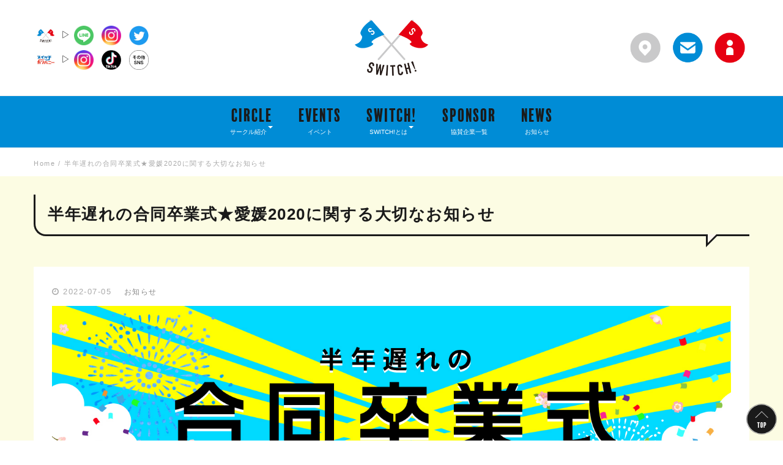

--- FILE ---
content_type: text/html; charset=UTF-8
request_url: https://ehime-switch-net.com/1228/
body_size: 15779
content:
<!DOCTYPE html>
<html lang="ja">
<head>
	<meta name="thumbnail" content="https://ehime-switch-net.com/wp-content/uploads/2022/08/SWITCHロゴ.jpg" />
	<meta charset="UTF-8">
	<meta name="viewport" content="width=device-width, initial-scale=1">
	<link rel="profile" href="http://gmpg.org/xfn/11">
	<link rel="pingback" href="https://ehime-switch-net.com/xmlrpc.php">
	<meta name='robots' content='index, follow, max-image-preview:large, max-snippet:-1, max-video-preview:-1' />

	<!-- This site is optimized with the Yoast SEO plugin v26.8 - https://yoast.com/product/yoast-seo-wordpress/ -->
	<title>半年遅れの合同卒業式★愛媛2020に関する大切なお知らせ - SWITCH!｜愛媛の学生のための情報サイト</title>
	<link rel="canonical" href="https://ehime-switch-net.com/1228/" />
	<meta property="og:locale" content="ja_JP" />
	<meta property="og:type" content="article" />
	<meta property="og:title" content="半年遅れの合同卒業式★愛媛2020に関する大切なお知らせ - SWITCH!｜愛媛の学生のための情報サイト" />
	<meta property="og:description" content="半年遅れの合同卒業式★愛媛2020に関する大切なお知らせです。 これまで、2020年3月に卒業式をできなかった元学生の皆さんを対象に、2020年9月に予定していた「半年遅れの合同卒業式★愛媛2020」ですが、現時点で開催 [&hellip;]" />
	<meta property="og:url" content="https://ehime-switch-net.com/1228/" />
	<meta property="og:site_name" content="SWITCH!｜愛媛の学生のための情報サイト" />
	<meta property="article:published_time" content="2022-07-05T02:58:09+00:00" />
	<meta property="article:modified_time" content="2022-07-05T04:20:32+00:00" />
	<meta property="og:image" content="https://ehime-switch-net.com/wp-content/uploads/2022/07/twitter_graduate_img.jpg" />
	<meta name="author" content="SWITCH!" />
	<meta name="twitter:card" content="summary_large_image" />
	<meta name="twitter:creator" content="@EHIMESWITCH1122" />
	<meta name="twitter:site" content="@EHIMESWITCH1122" />
	<meta name="twitter:label1" content="執筆者" />
	<meta name="twitter:data1" content="SWITCH!" />
	<script type="application/ld+json" class="yoast-schema-graph">{"@context":"https://schema.org","@graph":[{"@type":"Article","@id":"https://ehime-switch-net.com/1228/#article","isPartOf":{"@id":"https://ehime-switch-net.com/1228/"},"author":{"name":"SWITCH!","@id":"https://ehime-switch-net.com/#/schema/person/f93556bc2cfea8aaa2702ec1c471ca9f"},"headline":"半年遅れの合同卒業式★愛媛2020に関する大切なお知らせ","datePublished":"2022-07-05T02:58:09+00:00","dateModified":"2022-07-05T04:20:32+00:00","mainEntityOfPage":{"@id":"https://ehime-switch-net.com/1228/"},"wordCount":0,"publisher":{"@id":"https://ehime-switch-net.com/#organization"},"image":{"@id":"https://ehime-switch-net.com/1228/#primaryimage"},"thumbnailUrl":"https://ehime-switch-net.com/wp-content/uploads/2022/07/twitter_graduate_img.jpg","articleSection":["お知らせ"],"inLanguage":"ja"},{"@type":"WebPage","@id":"https://ehime-switch-net.com/1228/","url":"https://ehime-switch-net.com/1228/","name":"半年遅れの合同卒業式★愛媛2020に関する大切なお知らせ - SWITCH!｜愛媛の学生のための情報サイト","isPartOf":{"@id":"https://ehime-switch-net.com/#website"},"primaryImageOfPage":{"@id":"https://ehime-switch-net.com/1228/#primaryimage"},"image":{"@id":"https://ehime-switch-net.com/1228/#primaryimage"},"thumbnailUrl":"https://ehime-switch-net.com/wp-content/uploads/2022/07/twitter_graduate_img.jpg","datePublished":"2022-07-05T02:58:09+00:00","dateModified":"2022-07-05T04:20:32+00:00","breadcrumb":{"@id":"https://ehime-switch-net.com/1228/#breadcrumb"},"inLanguage":"ja","potentialAction":[{"@type":"ReadAction","target":["https://ehime-switch-net.com/1228/"]}]},{"@type":"ImageObject","inLanguage":"ja","@id":"https://ehime-switch-net.com/1228/#primaryimage","url":"https://ehime-switch-net.com/wp-content/uploads/2022/07/twitter_graduate_img.jpg","contentUrl":"https://ehime-switch-net.com/wp-content/uploads/2022/07/twitter_graduate_img.jpg","width":1500,"height":500},{"@type":"BreadcrumbList","@id":"https://ehime-switch-net.com/1228/#breadcrumb","itemListElement":[{"@type":"ListItem","position":1,"name":"ホーム","item":"https://ehime-switch-net.com/"},{"@type":"ListItem","position":2,"name":"NEWS","item":"https://ehime-switch-net.com/blog/"},{"@type":"ListItem","position":3,"name":"半年遅れの合同卒業式★愛媛2020に関する大切なお知らせ"}]},{"@type":"WebSite","@id":"https://ehime-switch-net.com/#website","url":"https://ehime-switch-net.com/","name":"SWITCH!｜愛媛の学生のための情報サイト","description":"","publisher":{"@id":"https://ehime-switch-net.com/#organization"},"potentialAction":[{"@type":"SearchAction","target":{"@type":"EntryPoint","urlTemplate":"https://ehime-switch-net.com/?s={search_term_string}"},"query-input":{"@type":"PropertyValueSpecification","valueRequired":true,"valueName":"search_term_string"}}],"inLanguage":"ja"},{"@type":"Organization","@id":"https://ehime-switch-net.com/#organization","name":"SWITCH!｜愛媛の学生のための情報サイト","url":"https://ehime-switch-net.com/","logo":{"@type":"ImageObject","inLanguage":"ja","@id":"https://ehime-switch-net.com/#/schema/logo/image/","url":"https://ehime-switch-net.com/wp-content/uploads/2022/06/header-logo.png","contentUrl":"https://ehime-switch-net.com/wp-content/uploads/2022/06/header-logo.png","width":218,"height":168,"caption":"SWITCH!｜愛媛の学生のための情報サイト"},"image":{"@id":"https://ehime-switch-net.com/#/schema/logo/image/"},"sameAs":["https://x.com/EHIMESWITCH1122","https://www.instagram.com/ehime_switch/"]},{"@type":"Person","@id":"https://ehime-switch-net.com/#/schema/person/f93556bc2cfea8aaa2702ec1c471ca9f","name":"SWITCH!","image":{"@type":"ImageObject","inLanguage":"ja","@id":"https://ehime-switch-net.com/#/schema/person/image/","url":"https://secure.gravatar.com/avatar/88321cc0b6a1c77b78937db9e80131f227d44e8e483f0a8a05a3a2936c06360c?s=96&d=mm&r=g","contentUrl":"https://secure.gravatar.com/avatar/88321cc0b6a1c77b78937db9e80131f227d44e8e483f0a8a05a3a2936c06360c?s=96&d=mm&r=g","caption":"SWITCH!"}}]}</script>
	<!-- / Yoast SEO plugin. -->


<link rel='dns-prefetch' href='//static.addtoany.com' />
<link rel='dns-prefetch' href='//fonts.googleapis.com' />
<link rel="alternate" type="application/rss+xml" title="SWITCH!｜愛媛の学生のための情報サイト &raquo; フィード" href="https://ehime-switch-net.com/feed/" />
<link rel="alternate" title="oEmbed (JSON)" type="application/json+oembed" href="https://ehime-switch-net.com/wp-json/oembed/1.0/embed?url=https%3A%2F%2Fehime-switch-net.com%2F1228%2F" />
<link rel="alternate" title="oEmbed (XML)" type="text/xml+oembed" href="https://ehime-switch-net.com/wp-json/oembed/1.0/embed?url=https%3A%2F%2Fehime-switch-net.com%2F1228%2F&#038;format=xml" />
<style id='wp-img-auto-sizes-contain-inline-css' type='text/css'>
img:is([sizes=auto i],[sizes^="auto," i]){contain-intrinsic-size:3000px 1500px}
/*# sourceURL=wp-img-auto-sizes-contain-inline-css */
</style>
<style id='wp-emoji-styles-inline-css' type='text/css'>

	img.wp-smiley, img.emoji {
		display: inline !important;
		border: none !important;
		box-shadow: none !important;
		height: 1em !important;
		width: 1em !important;
		margin: 0 0.07em !important;
		vertical-align: -0.1em !important;
		background: none !important;
		padding: 0 !important;
	}
/*# sourceURL=wp-emoji-styles-inline-css */
</style>
<style id='wp-block-library-inline-css' type='text/css'>
:root{--wp-block-synced-color:#7a00df;--wp-block-synced-color--rgb:122,0,223;--wp-bound-block-color:var(--wp-block-synced-color);--wp-editor-canvas-background:#ddd;--wp-admin-theme-color:#007cba;--wp-admin-theme-color--rgb:0,124,186;--wp-admin-theme-color-darker-10:#006ba1;--wp-admin-theme-color-darker-10--rgb:0,107,160.5;--wp-admin-theme-color-darker-20:#005a87;--wp-admin-theme-color-darker-20--rgb:0,90,135;--wp-admin-border-width-focus:2px}@media (min-resolution:192dpi){:root{--wp-admin-border-width-focus:1.5px}}.wp-element-button{cursor:pointer}:root .has-very-light-gray-background-color{background-color:#eee}:root .has-very-dark-gray-background-color{background-color:#313131}:root .has-very-light-gray-color{color:#eee}:root .has-very-dark-gray-color{color:#313131}:root .has-vivid-green-cyan-to-vivid-cyan-blue-gradient-background{background:linear-gradient(135deg,#00d084,#0693e3)}:root .has-purple-crush-gradient-background{background:linear-gradient(135deg,#34e2e4,#4721fb 50%,#ab1dfe)}:root .has-hazy-dawn-gradient-background{background:linear-gradient(135deg,#faaca8,#dad0ec)}:root .has-subdued-olive-gradient-background{background:linear-gradient(135deg,#fafae1,#67a671)}:root .has-atomic-cream-gradient-background{background:linear-gradient(135deg,#fdd79a,#004a59)}:root .has-nightshade-gradient-background{background:linear-gradient(135deg,#330968,#31cdcf)}:root .has-midnight-gradient-background{background:linear-gradient(135deg,#020381,#2874fc)}:root{--wp--preset--font-size--normal:16px;--wp--preset--font-size--huge:42px}.has-regular-font-size{font-size:1em}.has-larger-font-size{font-size:2.625em}.has-normal-font-size{font-size:var(--wp--preset--font-size--normal)}.has-huge-font-size{font-size:var(--wp--preset--font-size--huge)}.has-text-align-center{text-align:center}.has-text-align-left{text-align:left}.has-text-align-right{text-align:right}.has-fit-text{white-space:nowrap!important}#end-resizable-editor-section{display:none}.aligncenter{clear:both}.items-justified-left{justify-content:flex-start}.items-justified-center{justify-content:center}.items-justified-right{justify-content:flex-end}.items-justified-space-between{justify-content:space-between}.screen-reader-text{border:0;clip-path:inset(50%);height:1px;margin:-1px;overflow:hidden;padding:0;position:absolute;width:1px;word-wrap:normal!important}.screen-reader-text:focus{background-color:#ddd;clip-path:none;color:#444;display:block;font-size:1em;height:auto;left:5px;line-height:normal;padding:15px 23px 14px;text-decoration:none;top:5px;width:auto;z-index:100000}html :where(.has-border-color){border-style:solid}html :where([style*=border-top-color]){border-top-style:solid}html :where([style*=border-right-color]){border-right-style:solid}html :where([style*=border-bottom-color]){border-bottom-style:solid}html :where([style*=border-left-color]){border-left-style:solid}html :where([style*=border-width]){border-style:solid}html :where([style*=border-top-width]){border-top-style:solid}html :where([style*=border-right-width]){border-right-style:solid}html :where([style*=border-bottom-width]){border-bottom-style:solid}html :where([style*=border-left-width]){border-left-style:solid}html :where(img[class*=wp-image-]){height:auto;max-width:100%}:where(figure){margin:0 0 1em}html :where(.is-position-sticky){--wp-admin--admin-bar--position-offset:var(--wp-admin--admin-bar--height,0px)}@media screen and (max-width:600px){html :where(.is-position-sticky){--wp-admin--admin-bar--position-offset:0px}}

/*# sourceURL=wp-block-library-inline-css */
</style><style id='global-styles-inline-css' type='text/css'>
:root{--wp--preset--aspect-ratio--square: 1;--wp--preset--aspect-ratio--4-3: 4/3;--wp--preset--aspect-ratio--3-4: 3/4;--wp--preset--aspect-ratio--3-2: 3/2;--wp--preset--aspect-ratio--2-3: 2/3;--wp--preset--aspect-ratio--16-9: 16/9;--wp--preset--aspect-ratio--9-16: 9/16;--wp--preset--color--black: #000000;--wp--preset--color--cyan-bluish-gray: #abb8c3;--wp--preset--color--white: #ffffff;--wp--preset--color--pale-pink: #f78da7;--wp--preset--color--vivid-red: #cf2e2e;--wp--preset--color--luminous-vivid-orange: #ff6900;--wp--preset--color--luminous-vivid-amber: #fcb900;--wp--preset--color--light-green-cyan: #7bdcb5;--wp--preset--color--vivid-green-cyan: #00d084;--wp--preset--color--pale-cyan-blue: #8ed1fc;--wp--preset--color--vivid-cyan-blue: #0693e3;--wp--preset--color--vivid-purple: #9b51e0;--wp--preset--gradient--vivid-cyan-blue-to-vivid-purple: linear-gradient(135deg,rgb(6,147,227) 0%,rgb(155,81,224) 100%);--wp--preset--gradient--light-green-cyan-to-vivid-green-cyan: linear-gradient(135deg,rgb(122,220,180) 0%,rgb(0,208,130) 100%);--wp--preset--gradient--luminous-vivid-amber-to-luminous-vivid-orange: linear-gradient(135deg,rgb(252,185,0) 0%,rgb(255,105,0) 100%);--wp--preset--gradient--luminous-vivid-orange-to-vivid-red: linear-gradient(135deg,rgb(255,105,0) 0%,rgb(207,46,46) 100%);--wp--preset--gradient--very-light-gray-to-cyan-bluish-gray: linear-gradient(135deg,rgb(238,238,238) 0%,rgb(169,184,195) 100%);--wp--preset--gradient--cool-to-warm-spectrum: linear-gradient(135deg,rgb(74,234,220) 0%,rgb(151,120,209) 20%,rgb(207,42,186) 40%,rgb(238,44,130) 60%,rgb(251,105,98) 80%,rgb(254,248,76) 100%);--wp--preset--gradient--blush-light-purple: linear-gradient(135deg,rgb(255,206,236) 0%,rgb(152,150,240) 100%);--wp--preset--gradient--blush-bordeaux: linear-gradient(135deg,rgb(254,205,165) 0%,rgb(254,45,45) 50%,rgb(107,0,62) 100%);--wp--preset--gradient--luminous-dusk: linear-gradient(135deg,rgb(255,203,112) 0%,rgb(199,81,192) 50%,rgb(65,88,208) 100%);--wp--preset--gradient--pale-ocean: linear-gradient(135deg,rgb(255,245,203) 0%,rgb(182,227,212) 50%,rgb(51,167,181) 100%);--wp--preset--gradient--electric-grass: linear-gradient(135deg,rgb(202,248,128) 0%,rgb(113,206,126) 100%);--wp--preset--gradient--midnight: linear-gradient(135deg,rgb(2,3,129) 0%,rgb(40,116,252) 100%);--wp--preset--font-size--small: 13px;--wp--preset--font-size--medium: 20px;--wp--preset--font-size--large: 36px;--wp--preset--font-size--x-large: 42px;--wp--preset--spacing--20: 0.44rem;--wp--preset--spacing--30: 0.67rem;--wp--preset--spacing--40: 1rem;--wp--preset--spacing--50: 1.5rem;--wp--preset--spacing--60: 2.25rem;--wp--preset--spacing--70: 3.38rem;--wp--preset--spacing--80: 5.06rem;--wp--preset--shadow--natural: 6px 6px 9px rgba(0, 0, 0, 0.2);--wp--preset--shadow--deep: 12px 12px 50px rgba(0, 0, 0, 0.4);--wp--preset--shadow--sharp: 6px 6px 0px rgba(0, 0, 0, 0.2);--wp--preset--shadow--outlined: 6px 6px 0px -3px rgb(255, 255, 255), 6px 6px rgb(0, 0, 0);--wp--preset--shadow--crisp: 6px 6px 0px rgb(0, 0, 0);}:where(.is-layout-flex){gap: 0.5em;}:where(.is-layout-grid){gap: 0.5em;}body .is-layout-flex{display: flex;}.is-layout-flex{flex-wrap: wrap;align-items: center;}.is-layout-flex > :is(*, div){margin: 0;}body .is-layout-grid{display: grid;}.is-layout-grid > :is(*, div){margin: 0;}:where(.wp-block-columns.is-layout-flex){gap: 2em;}:where(.wp-block-columns.is-layout-grid){gap: 2em;}:where(.wp-block-post-template.is-layout-flex){gap: 1.25em;}:where(.wp-block-post-template.is-layout-grid){gap: 1.25em;}.has-black-color{color: var(--wp--preset--color--black) !important;}.has-cyan-bluish-gray-color{color: var(--wp--preset--color--cyan-bluish-gray) !important;}.has-white-color{color: var(--wp--preset--color--white) !important;}.has-pale-pink-color{color: var(--wp--preset--color--pale-pink) !important;}.has-vivid-red-color{color: var(--wp--preset--color--vivid-red) !important;}.has-luminous-vivid-orange-color{color: var(--wp--preset--color--luminous-vivid-orange) !important;}.has-luminous-vivid-amber-color{color: var(--wp--preset--color--luminous-vivid-amber) !important;}.has-light-green-cyan-color{color: var(--wp--preset--color--light-green-cyan) !important;}.has-vivid-green-cyan-color{color: var(--wp--preset--color--vivid-green-cyan) !important;}.has-pale-cyan-blue-color{color: var(--wp--preset--color--pale-cyan-blue) !important;}.has-vivid-cyan-blue-color{color: var(--wp--preset--color--vivid-cyan-blue) !important;}.has-vivid-purple-color{color: var(--wp--preset--color--vivid-purple) !important;}.has-black-background-color{background-color: var(--wp--preset--color--black) !important;}.has-cyan-bluish-gray-background-color{background-color: var(--wp--preset--color--cyan-bluish-gray) !important;}.has-white-background-color{background-color: var(--wp--preset--color--white) !important;}.has-pale-pink-background-color{background-color: var(--wp--preset--color--pale-pink) !important;}.has-vivid-red-background-color{background-color: var(--wp--preset--color--vivid-red) !important;}.has-luminous-vivid-orange-background-color{background-color: var(--wp--preset--color--luminous-vivid-orange) !important;}.has-luminous-vivid-amber-background-color{background-color: var(--wp--preset--color--luminous-vivid-amber) !important;}.has-light-green-cyan-background-color{background-color: var(--wp--preset--color--light-green-cyan) !important;}.has-vivid-green-cyan-background-color{background-color: var(--wp--preset--color--vivid-green-cyan) !important;}.has-pale-cyan-blue-background-color{background-color: var(--wp--preset--color--pale-cyan-blue) !important;}.has-vivid-cyan-blue-background-color{background-color: var(--wp--preset--color--vivid-cyan-blue) !important;}.has-vivid-purple-background-color{background-color: var(--wp--preset--color--vivid-purple) !important;}.has-black-border-color{border-color: var(--wp--preset--color--black) !important;}.has-cyan-bluish-gray-border-color{border-color: var(--wp--preset--color--cyan-bluish-gray) !important;}.has-white-border-color{border-color: var(--wp--preset--color--white) !important;}.has-pale-pink-border-color{border-color: var(--wp--preset--color--pale-pink) !important;}.has-vivid-red-border-color{border-color: var(--wp--preset--color--vivid-red) !important;}.has-luminous-vivid-orange-border-color{border-color: var(--wp--preset--color--luminous-vivid-orange) !important;}.has-luminous-vivid-amber-border-color{border-color: var(--wp--preset--color--luminous-vivid-amber) !important;}.has-light-green-cyan-border-color{border-color: var(--wp--preset--color--light-green-cyan) !important;}.has-vivid-green-cyan-border-color{border-color: var(--wp--preset--color--vivid-green-cyan) !important;}.has-pale-cyan-blue-border-color{border-color: var(--wp--preset--color--pale-cyan-blue) !important;}.has-vivid-cyan-blue-border-color{border-color: var(--wp--preset--color--vivid-cyan-blue) !important;}.has-vivid-purple-border-color{border-color: var(--wp--preset--color--vivid-purple) !important;}.has-vivid-cyan-blue-to-vivid-purple-gradient-background{background: var(--wp--preset--gradient--vivid-cyan-blue-to-vivid-purple) !important;}.has-light-green-cyan-to-vivid-green-cyan-gradient-background{background: var(--wp--preset--gradient--light-green-cyan-to-vivid-green-cyan) !important;}.has-luminous-vivid-amber-to-luminous-vivid-orange-gradient-background{background: var(--wp--preset--gradient--luminous-vivid-amber-to-luminous-vivid-orange) !important;}.has-luminous-vivid-orange-to-vivid-red-gradient-background{background: var(--wp--preset--gradient--luminous-vivid-orange-to-vivid-red) !important;}.has-very-light-gray-to-cyan-bluish-gray-gradient-background{background: var(--wp--preset--gradient--very-light-gray-to-cyan-bluish-gray) !important;}.has-cool-to-warm-spectrum-gradient-background{background: var(--wp--preset--gradient--cool-to-warm-spectrum) !important;}.has-blush-light-purple-gradient-background{background: var(--wp--preset--gradient--blush-light-purple) !important;}.has-blush-bordeaux-gradient-background{background: var(--wp--preset--gradient--blush-bordeaux) !important;}.has-luminous-dusk-gradient-background{background: var(--wp--preset--gradient--luminous-dusk) !important;}.has-pale-ocean-gradient-background{background: var(--wp--preset--gradient--pale-ocean) !important;}.has-electric-grass-gradient-background{background: var(--wp--preset--gradient--electric-grass) !important;}.has-midnight-gradient-background{background: var(--wp--preset--gradient--midnight) !important;}.has-small-font-size{font-size: var(--wp--preset--font-size--small) !important;}.has-medium-font-size{font-size: var(--wp--preset--font-size--medium) !important;}.has-large-font-size{font-size: var(--wp--preset--font-size--large) !important;}.has-x-large-font-size{font-size: var(--wp--preset--font-size--x-large) !important;}
/*# sourceURL=global-styles-inline-css */
</style>

<style id='classic-theme-styles-inline-css' type='text/css'>
/*! This file is auto-generated */
.wp-block-button__link{color:#fff;background-color:#32373c;border-radius:9999px;box-shadow:none;text-decoration:none;padding:calc(.667em + 2px) calc(1.333em + 2px);font-size:1.125em}.wp-block-file__button{background:#32373c;color:#fff;text-decoration:none}
/*# sourceURL=/wp-includes/css/classic-themes.min.css */
</style>
<link rel='stylesheet' id='contact-form-7-css' href='https://ehime-switch-net.com/wp-content/plugins/contact-form-7/includes/css/styles.css?ver=6.1.4' type='text/css' media='all' />
<link rel='stylesheet' id='parent-style-css' href='https://ehime-switch-net.com/wp-content/themes/bootstrap-blog/style.css?ver=6.9' type='text/css' media='all' />
<link rel='stylesheet' id='bootstrap-css' href='https://ehime-switch-net.com/wp-content/themes/bootstrap-blog/css/bootstrap.css?ver=6.9' type='text/css' media='all' />
<link rel='stylesheet' id='font-awesome-css' href='https://ehime-switch-net.com/wp-content/themes/bootstrap-blog/css/font-awesome.css?ver=6.9' type='text/css' media='all' />
<link rel='stylesheet' id='owl-css' href='https://ehime-switch-net.com/wp-content/themes/bootstrap-blog/css/owl.carousel.css?ver=6.9' type='text/css' media='all' />
<link rel='stylesheet' id='bootstrap-blog-style-css' href='https://ehime-switch-net.com/wp-content/themes/bootstrap-blog/style.css?1_0_1&#038;ver=6.9' type='text/css' media='all' />
<link rel='stylesheet' id='bootstrap-blog-dynamic-css-css' href='https://ehime-switch-net.com/wp-content/themes/bootstrap-blog/css/dynamic.css?ver=6.9' type='text/css' media='all' />
<style id='bootstrap-blog-dynamic-css-inline-css' type='text/css'>

                body{ font: 500 14px/22px Montserrat; color: #333; }
                header .logo img{ height: 92px; }
                header .logo .site-title{ font-size: 46px; font-family: Poppins; }
                section.top-bar{padding: 32px 0;}
                header .logo .site-title{color: #000}
                
                
                h1{ font: 600 32px Poppins }
                h2{ font: 600 28px Poppins }
                h3{ font: 600 24px Poppins }
                h4{ font: 600 21px Poppins }
                h5{ font: 500 15px Montserrat }
                h6{ font: 500 12px Montserrat }

                .navbar-nav > li > a {color: #aaa;}

                .main-nav{background-color: #ececec;}
                
                footer.main{background-color: #ececec;}

                
                /* Primary Colors */
                .pri-bg-color{background-color: #999;}

                /* Secondary Colors */
                a,a.readmore,.navbar-nav > .active > a,button.loadmore,.navbar-nav .current-menu-ancestor>a,.navbar-nav > .active > a, .navbar-nav > .active > a:hover,.dropdown-menu > .active > a, .dropdown-menu > .active > a:hover, .dropdown-menu > .active > a:focus{background:none;color: #ff0000;}

                /*Heading Title*/
                h1,h2,h3,h4,h5,h6{color: #2173ce;}

                /*Heading Link*/
                h2 a, h3 a,h4 a{color: #ce106d;}


                /*buttons*/
                header .search-submit,.widget .profile-link,
                .woocommerce #respond input#submit.alt, .woocommerce a.button.alt,
                .woocommerce button.button.alt, .woocommerce input.button.alt,.woocommerce #respond input#submit, .woocommerce a.button, .woocommerce button.button,
                .woocommerce input.button,form#wte_enquiry_contact_form input#enquiry_submit_button,#blossomthemes-email-newsletter-626 input.subscribe-submit-626,
                .jetpack_subscription_widget,.widget_search,.search-submit,.widget-instagram .owl-carousel .owl-nav .owl-prev,
                .widget-instagram .owl-carousel .owl-nav .owl-next,.widget_search input.search-submit,
                .featured-blog-view-4 h6.category a,.featured-blog-view-3 h6.category a,.featured-blog-view-2 h6.category a
                {background-color: #2173ce;}

               
        
/*# sourceURL=bootstrap-blog-dynamic-css-inline-css */
</style>
<link rel='stylesheet' id='google-fonts-css' href='https://fonts.googleapis.com/css?family=Montserrat%3A100%2C100italic%2C200%2C200italic%2C300%2C300italic%2Cregular%2Citalic%2C500%2C500italic%2C600%2C600italic%2C700%2C700italic%2C800%2C800italic%2C900%2C900italic%7CPoppins%3A100%2C100italic%2C200%2C200italic%2C300%2C300italic%2Cregular%2Citalic%2C500%2C500italic%2C600%2C600italic%2C700%2C700italic%2C800%2C800italic%2C900%2C900italic' type='text/css' media='all' />
<link rel='stylesheet' id='fancybox-css' href='https://ehime-switch-net.com/wp-content/plugins/easy-fancybox/fancybox/1.5.4/jquery.fancybox.min.css?ver=6.9' type='text/css' media='screen' />
<link rel='stylesheet' id='addtoany-css' href='https://ehime-switch-net.com/wp-content/plugins/add-to-any/addtoany.min.css?ver=1.16' type='text/css' media='all' />
<script type="text/javascript" id="addtoany-core-js-before">
/* <![CDATA[ */
window.a2a_config=window.a2a_config||{};a2a_config.callbacks=[];a2a_config.overlays=[];a2a_config.templates={};a2a_localize = {
	Share: "共有",
	Save: "ブックマーク",
	Subscribe: "購読",
	Email: "メール",
	Bookmark: "ブックマーク",
	ShowAll: "すべて表示する",
	ShowLess: "小さく表示する",
	FindServices: "サービスを探す",
	FindAnyServiceToAddTo: "追加するサービスを今すぐ探す",
	PoweredBy: "Powered by",
	ShareViaEmail: "メールでシェアする",
	SubscribeViaEmail: "メールで購読する",
	BookmarkInYourBrowser: "ブラウザにブックマーク",
	BookmarkInstructions: "このページをブックマークするには、 Ctrl+D または \u2318+D を押下。",
	AddToYourFavorites: "お気に入りに追加",
	SendFromWebOrProgram: "任意のメールアドレスまたはメールプログラムから送信",
	EmailProgram: "メールプログラム",
	More: "詳細&#8230;",
	ThanksForSharing: "共有ありがとうございます !",
	ThanksForFollowing: "フォローありがとうございます !"
};


//# sourceURL=addtoany-core-js-before
/* ]]> */
</script>
<script type="text/javascript" defer src="https://static.addtoany.com/menu/page.js" id="addtoany-core-js"></script>
<script type="text/javascript" src="https://ehime-switch-net.com/wp-includes/js/jquery/jquery.min.js?ver=3.7.1" id="jquery-core-js"></script>
<script type="text/javascript" src="https://ehime-switch-net.com/wp-includes/js/jquery/jquery-migrate.min.js?ver=3.4.1" id="jquery-migrate-js"></script>
<script type="text/javascript" defer src="https://ehime-switch-net.com/wp-content/plugins/add-to-any/addtoany.min.js?ver=1.1" id="addtoany-jquery-js"></script>
<script type="text/javascript" id="bootstrap_blog_loadmore-js-extra">
/* <![CDATA[ */
var bootstrap_blog_loadmore_params = {"ajaxurl":"https://ehime-switch-net.com/wp-admin/admin-ajax.php","current_page":"1","max_page":"5","cat":"0"};
//# sourceURL=bootstrap_blog_loadmore-js-extra
/* ]]> */
</script>
<script type="text/javascript" src="https://ehime-switch-net.com/wp-content/themes/bootstrap-blog/js/loadmore.js?ver=6.9" id="bootstrap_blog_loadmore-js"></script>
<link rel="https://api.w.org/" href="https://ehime-switch-net.com/wp-json/" /><link rel="alternate" title="JSON" type="application/json" href="https://ehime-switch-net.com/wp-json/wp/v2/posts/1228" /><link rel="EditURI" type="application/rsd+xml" title="RSD" href="https://ehime-switch-net.com/xmlrpc.php?rsd" />
<meta name="generator" content="WordPress 6.9" />
<link rel='shortlink' href='https://ehime-switch-net.com/?p=1228' />
        <noscript>
            <style>
                #the-preloader-element { display: none !important; }
            </style>
        </noscript>
        <link rel="icon" href="https://ehime-switch-net.com/wp-content/uploads/2022/06/cropped-favicon-32x32.png" sizes="32x32" />
<link rel="icon" href="https://ehime-switch-net.com/wp-content/uploads/2022/06/cropped-favicon-192x192.png" sizes="192x192" />
<link rel="apple-touch-icon" href="https://ehime-switch-net.com/wp-content/uploads/2022/06/cropped-favicon-180x180.png" />
<meta name="msapplication-TileImage" content="https://ehime-switch-net.com/wp-content/uploads/2022/06/cropped-favicon-270x270.png" />
	<link rel="stylesheet" href="https://use.typekit.net/xjz6sfb.css">
	<link rel="stylesheet" href="https://cdn.jsdelivr.net/npm/swiper@11/swiper-bundle.min.css"/>
	<script src="https://cdn.jsdelivr.net/npm/swiper@11/swiper-bundle.min.js"></script>
	<link href="https://cdnjs.cloudflare.com/ajax/libs/animate.css/3.7.2/animate.min.css" rel="stylesheet" />
	<script src="https://cdnjs.cloudflare.com/ajax/libs/wow/1.1.2/wow.min.js"></script>
	<link rel="stylesheet" href="https://ehime-switch-net.com/wp-content/themes/SWITCH!/custom.css" type="text/css" />
</head>
<body class="wp-singular post-template-default single single-post postid-1228 single-format-standard wp-custom-logo wp-embed-responsive wp-theme-bootstrap-blog wp-child-theme-SWITCH">
	<div id="wptime-plugin-preloader"></div>
	<div class="wrapper">





<header class="header-1 sticky-header">

	<section class="top-bar" >
		<div class="container">
			<div class="row top-head-1">
				<!-- Brand and toggle get grouped for better mobile display -->	
				<div class="col-sm-3">
					<!-- top-bar -->
						<div class="social-icons">
							<ul class="list-inline">
								<li><a href="" target="_blank"><img src="https://ehime-switch-net.com/wp-content/uploads/2023/05/switch.jpg" alt="SWITCH!アイコン"></a>▷</li>
								<li><a href="https://line.me/R/ti/p/xaEUTj4yHI" target="_blank"><img src="https://ehime-switch-net.com/wp-content/uploads/2022/06/icon-LINE.png" alt="LINEアイコン"></a></li>
								<li><a href="https://www.instagram.com/ehime_switch/" target="_blank"><img src="https://ehime-switch-net.com/wp-content/uploads/2022/06/icon-instagram.png" alt="Instagramアイコン"></a></li>
								<li><a href="https://twitter.com/EHIMESWITCH1122" target="_blank"><img src="https://ehime-switch-net.com/wp-content/uploads/2022/06/icon-twitter.png" alt="twitterアイコン"></a></li>
								<br>
								<li><a href="" target="_blank"><img src="https://ehime-switch-net.com/wp-content/uploads/2023/05/company.jpg" alt="スイッチカンパニーアイコン"></a>▷</li>
								<li><a href="https://www.instagram.com/switch_shikokulove/" target="_blank"><img src="https://ehime-switch-net.com/wp-content/uploads/2022/06/icon-instagram.png" alt="Instagram"></a></li>
								<li><a href="https://www.tiktok.com/@switch_shikokulove" target="_blank"><img src="https://ehime-switch-net.com/wp-content/uploads/2023/05/tiktok_2.png" alt="TikTok"></a></li>
								<li><a href="https://lit.link/switchcompany" target="_blank"><img src="https://ehime-switch-net.com/wp-content/uploads/2023/05/sonota.png" alt="LitLink"></a></li>
							</ul>
						</div>
					<!-- top-bar -->
				</div>	
				
				<div class="col-sm-6 logo text-center">			
					<a href="https://ehime-switch-net.com/" class="custom-logo-link" rel="home"><img width="218" height="168" src="https://ehime-switch-net.com/wp-content/uploads/2022/06/header-logo.png" class="custom-logo" alt="SWITCH!ロゴ" decoding="async" /></a>				</div>
				<div class="col-sm-3">
					<div class="search-top">
						<ul class="list-inline search-ul">
							<li class="header-btn1"><a href="https://www.google.co.jp/maps/place/%EF%BC%88%E6%A0%AA%EF%BC%89%E3%82%B9%E3%82%A4%E3%83%83%E3%83%81%E3%82%AB%E3%83%B3%E3%83%91%E3%83%8B%E3%83%BC/@33.84647,132.752587,17z/data=!3m1!4b1!4m5!3m4!1s0x354fe59b6a6dbcbf:0xd33d56524e1e0f69!8m2!3d33.8464612!4d132.752587" alt="アクセス" target="blank"><img src="https://ehime-switch-net.com/wp-content/uploads/2022/06/icon-access.png" alt="アクセス"></a></li>
							<li class="header-btn2"><a href="https://ehime-switch-net.com/contact/" alt="問い合わせ"><img src="https://ehime-switch-net.com/wp-content/uploads/2022/06/icon-contact.png" alt="問い合わせ"></a></li>
							<li class="header-btn3"><a href="https://line.me/R/ti/p/xaEUTj4yHI" alt="会員登録" target="blank"><img src="https://ehime-switch-net.com/wp-content/uploads/2022/06/icon-kaiin.png" alt="会員登録"></a></li>	
						</ul>
					</div>
				</div>
			</div>
		</div> <!-- /.end of container -->
	</section> <!-- /.end of section -->

	



	<section  class="main-nav nav-one">
		<div class="container">
			<nav class="navbar">
		      	<button type="button" class="navbar-toggle collapsed" data-bs-toggle="collapse" data-bs-target="#bs-example-navbar-collapse-1">
			        <span class="sr-only">Toggle navigation</span>
			        <span class="icon-bar"></span>
			        <span class="icon-bar"></span>
			        <span class="icon-bar"></span>
		      	</button>	    
				<!-- Collect the nav links, forms, and other content for toggling -->
				<div class="collapse navbar-collapse" id="bs-example-navbar-collapse-1">  							
					<div class="menu-header-menu-container"><ul id="menu-header-menu" class="nav navbar-nav"><li id="menu-item-50" class="menu-item menu-item-type-custom menu-item-object-custom menu-item-has-children menu-item-50 dropdown"><a title="CIRCLE" href="https://ehime-switch-net.com/circle/">CIRCLE <br><span>サークル紹介</span><span class="caret"></span></a>
<ul role="menu" class=" dropdown-menu">
	<li id="menu-item-361" class="menu-item menu-item-type-custom menu-item-object-custom menu-item-361"><a title="すべての大学" href="https://ehime-switch-net.com/circle/">すべての大学<br><span></span></a></li>
	<li id="menu-item-357" class="menu-item menu-item-type-custom menu-item-object-custom menu-item-357"><a title="愛媛大学" href="https://ehime-switch-net.com/cat_circle/ehime_u/">愛媛大学<br><span></span></a></li>
	<li id="menu-item-358" class="menu-item menu-item-type-custom menu-item-object-custom menu-item-358"><a title="松山大学" href="https://ehime-switch-net.com/cat_circle/matsuyama_u/">松山大学<br><span></span></a></li>
	<li id="menu-item-359" class="menu-item menu-item-type-custom menu-item-object-custom menu-item-359"><a title="聖カタリナ大学" href="https://ehime-switch-net.com/cat_circle/stc_u/">聖カタリナ大学<br><span></span></a></li>
	<li id="menu-item-360" class="menu-item menu-item-type-custom menu-item-object-custom menu-item-360"><a title="松山東雲女子大学" href="https://ehime-switch-net.com/cat_circle/msj_u/">松山東雲女子大学<br><span></span></a></li>
	<li id="menu-item-2504" class="menu-item menu-item-type-custom menu-item-object-custom menu-item-2504"><a title="人間環境大学" href="https://ehime-switch-net.com/cat_circle/he_u/">人間環境大学<br><span></span></a></li>
</ul>
</li>
<li id="menu-item-51" class="menu-item menu-item-type-custom menu-item-object-custom menu-item-51"><a title="EVENTS" href="https://ehime-switch-net.com/category/events/">EVENTS<br><span>イベント</span></a></li>
<li id="menu-item-44" class="menu-item menu-item-type-post_type menu-item-object-page menu-item-has-children menu-item-44 dropdown"><a title="SWITCH!" href="https://ehime-switch-net.com/about/">SWITCH! <br><span>SWITCH!とは</span><span class="caret"></span></a>
<ul role="menu" class=" dropdown-menu">
	<li id="menu-item-464" class="menu-item menu-item-type-post_type menu-item-object-page menu-item-464"><a title="SWITCH!とは" href="https://ehime-switch-net.com/about/">SWITCH!とは<br><span></span></a></li>
	<li id="menu-item-2731" class="menu-item menu-item-type-custom menu-item-object-custom menu-item-2731"><a title="KACHIMACHI BASE" href="https://lp.switch-net.co.jp/kachimachibase">KACHIMACHI BASE<br><span></span></a></li>
	<li id="menu-item-465" class="menu-item menu-item-type-custom menu-item-object-custom menu-item-465"><a title="運営会社" href="https://switch-net.co.jp/">運営会社<br><span></span></a></li>
	<li id="menu-item-466" class="menu-item menu-item-type-custom menu-item-object-custom menu-item-466"><a title="アクセス" href="https://www.google.co.jp/maps/place/%EF%BC%88%E6%A0%AA%EF%BC%89%E3%82%B9%E3%82%A4%E3%83%83%E3%83%81%E3%82%AB%E3%83%B3%E3%83%91%E3%83%8B%E3%83%BC/@33.84647,132.752587,17z/data=!3m1!4b1!4m5!3m4!1s0x354fe59b6a6dbcbf:0xd33d56524e1e0f69!8m2!3d33.8464612!4d132.752587">アクセス<br><span></span></a></li>
	<li id="menu-item-467" class="menu-item menu-item-type-post_type menu-item-object-page menu-item-467"><a title="お問い合わせ" href="https://ehime-switch-net.com/contact/">お問い合わせ<br><span></span></a></li>
	<li id="menu-item-468" class="menu-item menu-item-type-custom menu-item-object-custom menu-item-468"><a title="会員登録" href="https://line.me/R/ti/p/xaEUTj4yHI">会員登録<br><span></span></a></li>
</ul>
</li>
<li id="menu-item-55" class="menu-item menu-item-type-custom menu-item-object-custom menu-item-55"><a title="SPONSOR" href="https://ehime-switch-net.com/sponsor">SPONSOR<br><span>協賛企業一覧</span></a></li>
<li id="menu-item-446" class="menu-item menu-item-type-custom menu-item-object-custom menu-item-446"><a title="NEWS" href="https://ehime-switch-net.com/category/news/">NEWS<br><span>お知らせ</span></a></li>
</ul></div>			        
			    </div> <!-- /.end of collaspe navbar-collaspe -->
			</nav>
		</div>

	</section>
</header>
               
	<div class="breadcrumbs">
		<div class="container"><nav role="navigation" aria-label="Breadcrumbs" class="bootstrap-blog breadcrumbs" itemprop="breadcrumb"><h2 class="trail-browse"></h2><ul class="trail-items" itemscope itemtype="http://schema.org/BreadcrumbList"><meta name="numberOfItems" content="2" /><meta name="itemListOrder" content="Ascending" /><li itemprop="itemListElement" itemscope itemtype="http://schema.org/ListItem" class="trail-item trail-begin"><a href="https://ehime-switch-net.com/" rel="home" itemprop="item"><span itemprop="name">Home</span></a><meta itemprop="position" content="1" /></li><li itemprop="itemListElement" itemscope itemtype="http://schema.org/ListItem" class="trail-item trail-end"><span itemprop="item"><span itemprop="name">半年遅れの合同卒業式★愛媛2020に関する大切なお知らせ</span></span><meta itemprop="position" content="2" /></li></ul></nav></div>
	</div>

<div class="inside-page">
  <div class="container">
    <div class="row"> 

      <div class="col-sm-12">
        <section class="page-section">
          <div class="detail-content">

                                
              

<h1 class="page-title title-post">半年遅れの合同卒業式★愛媛2020に関する大切なお知らせ</h1>

<div class="single-post">
        
                      <div class="info">
              <ul class="list-inline">


                
                                                    <li><i class="fa fa-clock-o"></i> <a href="https://ehime-switch-net.com/date/2022/07/05/">2022-07-05</a></li>
                
                                    <li>
                                                 <h6 class="category"><a href="https://ehime-switch-net.com/category/news/">お知らせ</a></h6>
                                            </li>
                
                                                                  

                                
              </ul>
            </div>
          
 


  <div class="post-content">
    
        
    
    <article>
      <p><img fetchpriority="high" decoding="async" class="alignnone size-full wp-image-1231" src="https://ehime-switch-net.com/wp-content/uploads/2022/07/twitter_graduate_img.jpg" alt="" width="1500" height="500" srcset="https://ehime-switch-net.com/wp-content/uploads/2022/07/twitter_graduate_img.jpg 1500w, https://ehime-switch-net.com/wp-content/uploads/2022/07/twitter_graduate_img-300x100.jpg 300w, https://ehime-switch-net.com/wp-content/uploads/2022/07/twitter_graduate_img-1024x341.jpg 1024w, https://ehime-switch-net.com/wp-content/uploads/2022/07/twitter_graduate_img-768x256.jpg 768w" sizes="(max-width: 1500px) 100vw, 1500px" />半年遅れの合同卒業式★愛媛2020に関する大切なお知らせです。</p>
<p>これまで、2020年3月に卒業式をできなかった元学生の皆さんを対象に、2020年9月に予定していた「半年遅れの合同卒業式★愛媛2020」ですが、現時点で開催は難しいと判断し、延期させていただくことになりました。</p>
<p>非常に残念ですが、皆様の安全を考慮しての決断となりました。</p>
<p>実行委員の熱い想いなど、詳しくは<a href="https://twitter.com/sotsugyo_ehime/status/1289494862459355136/photo/1" data-cke-saved-href="https://twitter.com/sotsugyo_ehime/status/1289494862459355136/photo/1">こちら</a>をご確認ください。</p>
<div class="addtoany_share_save_container addtoany_content addtoany_content_bottom"><div class="a2a_kit a2a_kit_size_32 addtoany_list" data-a2a-url="https://ehime-switch-net.com/1228/" data-a2a-title="半年遅れの合同卒業式★愛媛2020に関する大切なお知らせ"><a class="a2a_button_facebook" href="https://www.addtoany.com/add_to/facebook?linkurl=https%3A%2F%2Fehime-switch-net.com%2F1228%2F&amp;linkname=%E5%8D%8A%E5%B9%B4%E9%81%85%E3%82%8C%E3%81%AE%E5%90%88%E5%90%8C%E5%8D%92%E6%A5%AD%E5%BC%8F%E2%98%85%E6%84%9B%E5%AA%9B2020%E3%81%AB%E9%96%A2%E3%81%99%E3%82%8B%E5%A4%A7%E5%88%87%E3%81%AA%E3%81%8A%E7%9F%A5%E3%82%89%E3%81%9B" title="Facebook" rel="nofollow noopener" target="_blank"></a><a class="a2a_button_twitter" href="https://www.addtoany.com/add_to/twitter?linkurl=https%3A%2F%2Fehime-switch-net.com%2F1228%2F&amp;linkname=%E5%8D%8A%E5%B9%B4%E9%81%85%E3%82%8C%E3%81%AE%E5%90%88%E5%90%8C%E5%8D%92%E6%A5%AD%E5%BC%8F%E2%98%85%E6%84%9B%E5%AA%9B2020%E3%81%AB%E9%96%A2%E3%81%99%E3%82%8B%E5%A4%A7%E5%88%87%E3%81%AA%E3%81%8A%E7%9F%A5%E3%82%89%E3%81%9B" title="Twitter" rel="nofollow noopener" target="_blank"></a><a class="a2a_button_line" href="https://www.addtoany.com/add_to/line?linkurl=https%3A%2F%2Fehime-switch-net.com%2F1228%2F&amp;linkname=%E5%8D%8A%E5%B9%B4%E9%81%85%E3%82%8C%E3%81%AE%E5%90%88%E5%90%8C%E5%8D%92%E6%A5%AD%E5%BC%8F%E2%98%85%E6%84%9B%E5%AA%9B2020%E3%81%AB%E9%96%A2%E3%81%99%E3%82%8B%E5%A4%A7%E5%88%87%E3%81%AA%E3%81%8A%E7%9F%A5%E3%82%89%E3%81%9B" title="Line" rel="nofollow noopener" target="_blank"></a><a class="a2a_button_pinterest" href="https://www.addtoany.com/add_to/pinterest?linkurl=https%3A%2F%2Fehime-switch-net.com%2F1228%2F&amp;linkname=%E5%8D%8A%E5%B9%B4%E9%81%85%E3%82%8C%E3%81%AE%E5%90%88%E5%90%8C%E5%8D%92%E6%A5%AD%E5%BC%8F%E2%98%85%E6%84%9B%E5%AA%9B2020%E3%81%AB%E9%96%A2%E3%81%99%E3%82%8B%E5%A4%A7%E5%88%87%E3%81%AA%E3%81%8A%E7%9F%A5%E3%82%89%E3%81%9B" title="Pinterest" rel="nofollow noopener" target="_blank"></a><a class="a2a_button_hatena" href="https://www.addtoany.com/add_to/hatena?linkurl=https%3A%2F%2Fehime-switch-net.com%2F1228%2F&amp;linkname=%E5%8D%8A%E5%B9%B4%E9%81%85%E3%82%8C%E3%81%AE%E5%90%88%E5%90%8C%E5%8D%92%E6%A5%AD%E5%BC%8F%E2%98%85%E6%84%9B%E5%AA%9B2020%E3%81%AB%E9%96%A2%E3%81%99%E3%82%8B%E5%A4%A7%E5%88%87%E3%81%AA%E3%81%8A%E7%9F%A5%E3%82%89%E3%81%9B" title="Hatena" rel="nofollow noopener" target="_blank"></a></div></div>      
           
    </article>

    </div>

    
        
  </div>


                          
          </div><!-- /.end of deatil-content -->
        </section> <!-- /.end of section -->  
      </div>



    </div>
  </div>
</div>

	<footer class="main">
		<div class="container">
		<aside id="text-2" class="widget widget_text">			<div class="textwidget"><p><img decoding="async" class="footer-logo aligncenter size-full wp-image-155" src="https://ehime-switch-net.com/wp-content/uploads/2022/06/footer-logo.png" alt="フッターロゴ" width="109" height="auto" /><br />
<img decoding="async" class="aligncenter size-full wp-image-156" src="https://ehime-switch-net.com/wp-content/uploads/2024/04/img-privacymark2024.png" alt="たいせつにしますプライバシー" width="63" height="auto" /></p>
<p class="f-copyright">© SWITCH COMPANY Co., Ltd.</p>
</div>
		</aside><aside id="nav_menu-2" class="widget widget_nav_menu"><div class="menu-footer-menu1-container"><ul id="menu-footer-menu1" class="menu"><li id="menu-item-157" class="menu-item menu-item-type-custom menu-item-object-custom menu-item-157"><a href="https://ehime-switch-net.com/circle">サークル紹介<br><span></span></a></li>
<li id="menu-item-158" class="menu-item menu-item-type-custom menu-item-object-custom menu-item-158"><a href="https://ehime-switch-net.com/category/events/">イベント・セミナー<br><span></span></a></li>
<li id="menu-item-160" class="menu-item menu-item-type-post_type menu-item-object-page menu-item-160"><a href="https://ehime-switch-net.com/about/">SWITCH!とは<br><span></span></a></li>
<li id="menu-item-2733" class="menu-item menu-item-type-custom menu-item-object-custom menu-item-2733"><a href="https://lp.switch-net.co.jp/kachimachibase">KACHIMACHI BASE<br><span></span></a></li>
</ul></div></aside><aside id="nav_menu-3" class="widget widget_nav_menu"><div class="menu-footer-menu2-container"><ul id="menu-footer-menu2" class="menu"><li id="menu-item-165" class="menu-item menu-item-type-custom menu-item-object-custom menu-item-165"><a href="https://ehime-switch-net.com/sponsor/">協賛企業一覧<br><span></span></a></li>
<li id="menu-item-411" class="menu-item menu-item-type-custom menu-item-object-custom menu-item-411"><a href="https://ehime-switch-net.com/category/news/">お知らせ<br><span></span></a></li>
<li id="menu-item-166" class="menu-item menu-item-type-custom menu-item-object-custom menu-item-home menu-item-166"><a href="https://ehime-switch-net.com/#area01">運営サイト<br><span></span></a></li>
<li id="menu-item-167" class="menu-item menu-item-type-custom menu-item-object-custom menu-item-167"><a href="https://switch-net.co.jp/">運営会社<br><span></span></a></li>
<li id="menu-item-169" class="menu-item menu-item-type-post_type menu-item-object-page menu-item-169"><a href="https://ehime-switch-net.com/privacypolicy_a/">個人情報保護方針<br><span></span></a></li>
<li id="menu-item-168" class="menu-item menu-item-type-post_type menu-item-object-page menu-item-168"><a href="https://ehime-switch-net.com/privacypolicy_b/">個人情報の取り扱いについて<br><span></span></a></li>
</ul></div></aside><aside id="custom_html-2" class="widget_text widget widget_custom_html"><div class="textwidget custom-html-widget"><a class="twitter-timeline" data-height="350" data-chrome="noheader" href="https://twitter.com/EHIMESWITCH1122?ref_src=twsrc%5Etfw">Tweets by EHIMESWITCH1122</a> <script async src="https://platform.twitter.com/widgets.js" charset="utf-8"></script></div></aside>	</div>
	</footer>
		<div class="copyright text-center spacer">
			        	&copy; Copyright 2018		</div>
		<div class="scroll-top-wrapper"> <span class="scroll-top-inner"><img src="https://ehime-switch-net.com/wp-content/uploads/2022/06/totop.png" alt="トップに戻る"></span></div> 
		
		<script type="speculationrules">
{"prefetch":[{"source":"document","where":{"and":[{"href_matches":"/*"},{"not":{"href_matches":["/wp-*.php","/wp-admin/*","/wp-content/uploads/*","/wp-content/*","/wp-content/plugins/*","/wp-content/themes/SWITCH%21/*","/wp-content/themes/bootstrap-blog/*","/*\\?(.+)"]}},{"not":{"selector_matches":"a[rel~=\"nofollow\"]"}},{"not":{"selector_matches":".no-prefetch, .no-prefetch a"}}]},"eagerness":"conservative"}]}
</script>
<style id="blossom-magazine-pro-local-webfonts">@font-face{font-family:'Montserrat';font-style:normal;font-weight:100;src:local('Montserrat Thin'),local('Montserrat-Thin'),url(//ehime-switch-net.com/wp-content/uploads/webfonts/montserrat/JTUQjIg1_i6t8kCHKm45_QphziTn89dtpQ.ttf) format('truetype');}@font-face{font-family:'Montserrat';font-style:normal;font-weight:200;src:local('Montserrat Extra-Light'),local('Montserrat-ExtraLight'),url(//ehime-switch-net.com/wp-content/uploads/webfonts/montserrat/JTURjIg1_i6t8kCHKm45_aZA7g7J_950vCo.ttf) format('truetype');}@font-face{font-family:'Montserrat';font-style:normal;font-weight:300;src:local('Montserrat Light'),local('Montserrat-Light'),url(//ehime-switch-net.com/wp-content/uploads/webfonts/montserrat/JTURjIg1_i6t8kCHKm45_cJD7g7J_950vCo.ttf) format('truetype');}@font-face{font-family:'Montserrat';font-style:normal;font-weight:500;src:local('Montserrat Medium'),local('Montserrat-Medium'),url(//ehime-switch-net.com/wp-content/uploads/webfonts/montserrat/JTURjIg1_i6t8kCHKm45_ZpC7g7J_950vCo.ttf) format('truetype');}@font-face{font-family:'Montserrat';font-style:normal;font-weight:600;src:local('Montserrat Semi-Bold'),local('Montserrat-SemiBold'),url(//ehime-switch-net.com/wp-content/uploads/webfonts/montserrat/JTURjIg1_i6t8kCHKm45_bZF7g7J_950vCo.ttf) format('truetype');}@font-face{font-family:'Montserrat';font-style:normal;font-weight:700;src:local('Montserrat Bold'),local('Montserrat-Bold'),url(//ehime-switch-net.com/wp-content/uploads/webfonts/montserrat/JTURjIg1_i6t8kCHKm45_dJE7g7J_950vCo.ttf) format('truetype');}@font-face{font-family:'Montserrat';font-style:normal;font-weight:800;src:local('Montserrat Extra-Bold'),local('Montserrat-ExtraBold'),url(//ehime-switch-net.com/wp-content/uploads/webfonts/montserrat/JTURjIg1_i6t8kCHKm45_c5H7g7J_950vCo.ttf) format('truetype');}@font-face{font-family:'Montserrat';font-style:normal;font-weight:900;src:local('Montserrat Black'),local('Montserrat-Black'),url(//ehime-switch-net.com/wp-content/uploads/webfonts/montserrat/JTURjIg1_i6t8kCHKm45_epG7g7J_950vCo.ttf) format('truetype');}@font-face{font-family:'Montserrat';font-style:italic;font-weight:100;src:local('Montserrat Thin Italic'),local('Montserrat-ThinItalic'),url(//ehime-switch-net.com/wp-content/uploads/webfonts/montserrat/JTUOjIg1_i6t8kCHKm459WxZqi7j0dJ9pTOi.ttf) format('truetype');}@font-face{font-family:'Montserrat';font-style:italic;font-weight:200;src:local('Montserrat Extra-Light Italic'),local('Montserrat-ExtraLightItalic'),url(//ehime-switch-net.com/wp-content/uploads/webfonts/montserrat/JTUPjIg1_i6t8kCHKm459WxZBg_D-_xxrCq7qg.ttf) format('truetype');}@font-face{font-family:'Montserrat';font-style:italic;font-weight:300;src:local('Montserrat Light Italic'),local('Montserrat-LightItalic'),url(//ehime-switch-net.com/wp-content/uploads/webfonts/montserrat/JTUPjIg1_i6t8kCHKm459WxZYgzD-_xxrCq7qg.ttf) format('truetype');}@font-face{font-family:'Montserrat';font-style:normal;font-weight:400;src:local('Montserrat Regular'),local('Montserrat-Regular'),url(//ehime-switch-net.com/wp-content/uploads/webfonts/montserrat/JTUSjIg1_i6t8kCHKm45xW5rygbi49c.ttf) format('truetype');}@font-face{font-family:'Montserrat';font-style:italic;font-weight:400;src:local('Montserrat Italic'),local('Montserrat-Italic'),url(//ehime-switch-net.com/wp-content/uploads/webfonts/montserrat/JTUQjIg1_i6t8kCHKm459WxhziTn89dtpQ.ttf) format('truetype');}@font-face{font-family:'Montserrat';font-style:italic;font-weight:500;src:local('Montserrat Medium Italic'),local('Montserrat-MediumItalic'),url(//ehime-switch-net.com/wp-content/uploads/webfonts/montserrat/JTUPjIg1_i6t8kCHKm459WxZOg3D-_xxrCq7qg.ttf) format('truetype');}@font-face{font-family:'Montserrat';font-style:italic;font-weight:600;src:local('Montserrat Semi-Bold Italic'),local('Montserrat-SemiBoldItalic'),url(//ehime-switch-net.com/wp-content/uploads/webfonts/montserrat/JTUPjIg1_i6t8kCHKm459WxZFgrD-_xxrCq7qg.ttf) format('truetype');}@font-face{font-family:'Montserrat';font-style:italic;font-weight:700;src:local('Montserrat Bold Italic'),local('Montserrat-BoldItalic'),url(//ehime-switch-net.com/wp-content/uploads/webfonts/montserrat/JTUPjIg1_i6t8kCHKm459WxZcgvD-_xxrCq7qg.ttf) format('truetype');}@font-face{font-family:'Montserrat';font-style:italic;font-weight:800;src:local('Montserrat Extra-Bold Italic'),local('Montserrat-ExtraBoldItalic'),url(//ehime-switch-net.com/wp-content/uploads/webfonts/montserrat/JTUPjIg1_i6t8kCHKm459WxZbgjD-_xxrCq7qg.ttf) format('truetype');}@font-face{font-family:'Montserrat';font-style:italic;font-weight:900;src:local('Montserrat Black Italic'),local('Montserrat-BlackItalic'),url(//ehime-switch-net.com/wp-content/uploads/webfonts/montserrat/JTUPjIg1_i6t8kCHKm459WxZSgnD-_xxrCq7qg.ttf) format('truetype');}@font-face{font-family:'Poppins';font-style:normal;font-weight:100;src:local('Poppins Thin'),local('Poppins-Thin'),url(//ehime-switch-net.com/wp-content/uploads/webfonts/poppins/pxiGyp8kv8JHgFVrLPTed3FBGPaTSQ.ttf) format('truetype');}@font-face{font-family:'Poppins';font-style:normal;font-weight:200;src:local('Poppins Extra-Light'),local('Poppins-ExtraLight'),url(//ehime-switch-net.com/wp-content/uploads/webfonts/poppins/pxiByp8kv8JHgFVrLFj_V1tvFP-KUEg.ttf) format('truetype');}@font-face{font-family:'Poppins';font-style:normal;font-weight:300;src:local('Poppins Light'),local('Poppins-Light'),url(//ehime-switch-net.com/wp-content/uploads/webfonts/poppins/pxiByp8kv8JHgFVrLDz8V1tvFP-KUEg.ttf) format('truetype');}@font-face{font-family:'Poppins';font-style:normal;font-weight:500;src:local('Poppins Medium'),local('Poppins-Medium'),url(//ehime-switch-net.com/wp-content/uploads/webfonts/poppins/pxiByp8kv8JHgFVrLGT9V1tvFP-KUEg.ttf) format('truetype');}@font-face{font-family:'Poppins';font-style:normal;font-weight:600;src:local('Poppins Semi-Bold'),local('Poppins-SemiBold'),url(//ehime-switch-net.com/wp-content/uploads/webfonts/poppins/pxiByp8kv8JHgFVrLEj6V1tvFP-KUEg.ttf) format('truetype');}@font-face{font-family:'Poppins';font-style:normal;font-weight:700;src:local('Poppins Bold'),local('Poppins-Bold'),url(//ehime-switch-net.com/wp-content/uploads/webfonts/poppins/pxiByp8kv8JHgFVrLCz7V1tvFP-KUEg.ttf) format('truetype');}@font-face{font-family:'Poppins';font-style:normal;font-weight:800;src:local('Poppins Extra-Bold'),local('Poppins-ExtraBold'),url(//ehime-switch-net.com/wp-content/uploads/webfonts/poppins/pxiByp8kv8JHgFVrLDD4V1tvFP-KUEg.ttf) format('truetype');}@font-face{font-family:'Poppins';font-style:normal;font-weight:900;src:local('Poppins Black'),local('Poppins-Black'),url(//ehime-switch-net.com/wp-content/uploads/webfonts/poppins/pxiByp8kv8JHgFVrLBT5V1tvFP-KUEg.ttf) format('truetype');}@font-face{font-family:'Poppins';font-style:italic;font-weight:100;src:local('Poppins Thin Italic'),local('Poppins-ThinItalic'),url(//ehime-switch-net.com/wp-content/uploads/webfonts/poppins/pxiAyp8kv8JHgFVrJJLmE3tFOvODSVFF.ttf) format('truetype');}@font-face{font-family:'Poppins';font-style:italic;font-weight:200;src:local('Poppins Extra-Light Italic'),local('Poppins-ExtraLightItalic'),url(//ehime-switch-net.com/wp-content/uploads/webfonts/poppins/pxiDyp8kv8JHgFVrJJLmv1plEN2PQEhcqw.ttf) format('truetype');}@font-face{font-family:'Poppins';font-style:italic;font-weight:300;src:local('Poppins Light Italic'),local('Poppins-LightItalic'),url(//ehime-switch-net.com/wp-content/uploads/webfonts/poppins/pxiDyp8kv8JHgFVrJJLm21llEN2PQEhcqw.ttf) format('truetype');}@font-face{font-family:'Poppins';font-style:normal;font-weight:400;src:local('Poppins Regular'),local('Poppins-Regular'),url(//ehime-switch-net.com/wp-content/uploads/webfonts/poppins/pxiEyp8kv8JHgFVrFJDUc1NECPY.ttf) format('truetype');}@font-face{font-family:'Poppins';font-style:italic;font-weight:400;src:local('Poppins Italic'),local('Poppins-Italic'),url(//ehime-switch-net.com/wp-content/uploads/webfonts/poppins/pxiGyp8kv8JHgFVrJJLed3FBGPaTSQ.ttf) format('truetype');}@font-face{font-family:'Poppins';font-style:italic;font-weight:500;src:local('Poppins Medium Italic'),local('Poppins-MediumItalic'),url(//ehime-switch-net.com/wp-content/uploads/webfonts/poppins/pxiDyp8kv8JHgFVrJJLmg1hlEN2PQEhcqw.ttf) format('truetype');}@font-face{font-family:'Poppins';font-style:italic;font-weight:600;src:local('Poppins Semi-Bold Italic'),local('Poppins-SemiBoldItalic'),url(//ehime-switch-net.com/wp-content/uploads/webfonts/poppins/pxiDyp8kv8JHgFVrJJLmr19lEN2PQEhcqw.ttf) format('truetype');}@font-face{font-family:'Poppins';font-style:italic;font-weight:700;src:local('Poppins Bold Italic'),local('Poppins-BoldItalic'),url(//ehime-switch-net.com/wp-content/uploads/webfonts/poppins/pxiDyp8kv8JHgFVrJJLmy15lEN2PQEhcqw.ttf) format('truetype');}@font-face{font-family:'Poppins';font-style:italic;font-weight:800;src:local('Poppins Extra-Bold Italic'),local('Poppins-ExtraBoldItalic'),url(//ehime-switch-net.com/wp-content/uploads/webfonts/poppins/pxiDyp8kv8JHgFVrJJLm111lEN2PQEhcqw.ttf) format('truetype');}@font-face{font-family:'Poppins';font-style:italic;font-weight:900;src:local('Poppins Black Italic'),local('Poppins-BlackItalic'),url(//ehime-switch-net.com/wp-content/uploads/webfonts/poppins/pxiDyp8kv8JHgFVrJJLm81xlEN2PQEhcqw.ttf) format('truetype');}</style><script type="text/javascript" src="https://ehime-switch-net.com/wp-includes/js/dist/hooks.min.js?ver=dd5603f07f9220ed27f1" id="wp-hooks-js"></script>
<script type="text/javascript" src="https://ehime-switch-net.com/wp-includes/js/dist/i18n.min.js?ver=c26c3dc7bed366793375" id="wp-i18n-js"></script>
<script type="text/javascript" id="wp-i18n-js-after">
/* <![CDATA[ */
wp.i18n.setLocaleData( { 'text direction\u0004ltr': [ 'ltr' ] } );
//# sourceURL=wp-i18n-js-after
/* ]]> */
</script>
<script type="text/javascript" src="https://ehime-switch-net.com/wp-content/plugins/contact-form-7/includes/swv/js/index.js?ver=6.1.4" id="swv-js"></script>
<script type="text/javascript" id="contact-form-7-js-translations">
/* <![CDATA[ */
( function( domain, translations ) {
	var localeData = translations.locale_data[ domain ] || translations.locale_data.messages;
	localeData[""].domain = domain;
	wp.i18n.setLocaleData( localeData, domain );
} )( "contact-form-7", {"translation-revision-date":"2025-11-30 08:12:23+0000","generator":"GlotPress\/4.0.3","domain":"messages","locale_data":{"messages":{"":{"domain":"messages","plural-forms":"nplurals=1; plural=0;","lang":"ja_JP"},"This contact form is placed in the wrong place.":["\u3053\u306e\u30b3\u30f3\u30bf\u30af\u30c8\u30d5\u30a9\u30fc\u30e0\u306f\u9593\u9055\u3063\u305f\u4f4d\u7f6e\u306b\u7f6e\u304b\u308c\u3066\u3044\u307e\u3059\u3002"],"Error:":["\u30a8\u30e9\u30fc:"]}},"comment":{"reference":"includes\/js\/index.js"}} );
//# sourceURL=contact-form-7-js-translations
/* ]]> */
</script>
<script type="text/javascript" id="contact-form-7-js-before">
/* <![CDATA[ */
var wpcf7 = {
    "api": {
        "root": "https:\/\/ehime-switch-net.com\/wp-json\/",
        "namespace": "contact-form-7\/v1"
    }
};
//# sourceURL=contact-form-7-js-before
/* ]]> */
</script>
<script type="text/javascript" src="https://ehime-switch-net.com/wp-content/plugins/contact-form-7/includes/js/index.js?ver=6.1.4" id="contact-form-7-js"></script>
<script type="text/javascript" src="https://ehime-switch-net.com/wp-content/themes/bootstrap-blog/js/script.js?ver=1.0.0" id="bootstrap-blog-scripts-js"></script>
<script type="text/javascript" src="https://ehime-switch-net.com/wp-content/themes/bootstrap-blog/js/bootstrap.js?ver=3.3.6" id="bootstrap-js"></script>
<script type="text/javascript" src="https://ehime-switch-net.com/wp-content/themes/bootstrap-blog/js/owl.carousel.js?ver=2.2.1" id="owl-js"></script>
<script type="text/javascript" src="https://ehime-switch-net.com/wp-content/plugins/easy-fancybox/vendor/purify.min.js?ver=6.9" id="fancybox-purify-js"></script>
<script type="text/javascript" id="jquery-fancybox-js-extra">
/* <![CDATA[ */
var efb_i18n = {"close":"Close","next":"Next","prev":"Previous","startSlideshow":"Start slideshow","toggleSize":"Toggle size"};
//# sourceURL=jquery-fancybox-js-extra
/* ]]> */
</script>
<script type="text/javascript" src="https://ehime-switch-net.com/wp-content/plugins/easy-fancybox/fancybox/1.5.4/jquery.fancybox.min.js?ver=6.9" id="jquery-fancybox-js"></script>
<script type="text/javascript" id="jquery-fancybox-js-after">
/* <![CDATA[ */
var fb_timeout, fb_opts={'autoScale':true,'showCloseButton':true,'margin':20,'pixelRatio':'false','centerOnScroll':false,'enableEscapeButton':true,'overlayShow':true,'hideOnOverlayClick':true,'minVpHeight':320,'disableCoreLightbox':'true','enableBlockControls':'true','fancybox_openBlockControls':'true' };
if(typeof easy_fancybox_handler==='undefined'){
var easy_fancybox_handler=function(){
jQuery([".nolightbox","a.wp-block-file__button","a.pin-it-button","a[href*='pinterest.com\/pin\/create']","a[href*='facebook.com\/share']","a[href*='twitter.com\/share']"].join(',')).addClass('nofancybox');
jQuery('a.fancybox-close').on('click',function(e){e.preventDefault();jQuery.fancybox.close()});
/* IMG */
						var unlinkedImageBlocks=jQuery(".wp-block-image > img:not(.nofancybox,figure.nofancybox>img)");
						unlinkedImageBlocks.wrap(function() {
							var href = jQuery( this ).attr( "src" );
							return "<a href='" + href + "'></a>";
						});
var fb_IMG_select=jQuery('a[href*=".jpg" i]:not(.nofancybox,li.nofancybox>a,figure.nofancybox>a),area[href*=".jpg" i]:not(.nofancybox),a[href*=".jpeg" i]:not(.nofancybox,li.nofancybox>a,figure.nofancybox>a),area[href*=".jpeg" i]:not(.nofancybox),a[href*=".png" i]:not(.nofancybox,li.nofancybox>a,figure.nofancybox>a),area[href*=".png" i]:not(.nofancybox),a[href*=".webp" i]:not(.nofancybox,li.nofancybox>a,figure.nofancybox>a),area[href*=".webp" i]:not(.nofancybox)');
fb_IMG_select.addClass('fancybox image');
var fb_IMG_sections=jQuery('.gallery,.wp-block-gallery,.tiled-gallery,.wp-block-jetpack-tiled-gallery,.ngg-galleryoverview,.ngg-imagebrowser,.nextgen_pro_blog_gallery,.nextgen_pro_film,.nextgen_pro_horizontal_filmstrip,.ngg-pro-masonry-wrapper,.ngg-pro-mosaic-container,.nextgen_pro_sidescroll,.nextgen_pro_slideshow,.nextgen_pro_thumbnail_grid,.tiled-gallery');
fb_IMG_sections.each(function(){jQuery(this).find(fb_IMG_select).attr('rel','gallery-'+fb_IMG_sections.index(this));});
jQuery('a.fancybox,area.fancybox,.fancybox>a').each(function(){jQuery(this).fancybox(jQuery.extend(true,{},fb_opts,{'transition':'elastic','transitionIn':'elastic','easingIn':'easeOutBack','transitionOut':'elastic','easingOut':'easeInBack','opacity':false,'hideOnContentClick':false,'titleShow':true,'titlePosition':'over','titleFromAlt':true,'showNavArrows':true,'enableKeyboardNav':true,'cyclic':false,'mouseWheel':'false'}))});
};};
jQuery(easy_fancybox_handler);jQuery(document).on('post-load',easy_fancybox_handler);

//# sourceURL=jquery-fancybox-js-after
/* ]]> */
</script>
<script type="text/javascript" src="https://ehime-switch-net.com/wp-content/plugins/easy-fancybox/vendor/jquery.easing.min.js?ver=1.4.1" id="jquery-easing-js"></script>
<script id="wp-emoji-settings" type="application/json">
{"baseUrl":"https://s.w.org/images/core/emoji/17.0.2/72x72/","ext":".png","svgUrl":"https://s.w.org/images/core/emoji/17.0.2/svg/","svgExt":".svg","source":{"concatemoji":"https://ehime-switch-net.com/wp-includes/js/wp-emoji-release.min.js?ver=6.9"}}
</script>
<script type="module">
/* <![CDATA[ */
/*! This file is auto-generated */
const a=JSON.parse(document.getElementById("wp-emoji-settings").textContent),o=(window._wpemojiSettings=a,"wpEmojiSettingsSupports"),s=["flag","emoji"];function i(e){try{var t={supportTests:e,timestamp:(new Date).valueOf()};sessionStorage.setItem(o,JSON.stringify(t))}catch(e){}}function c(e,t,n){e.clearRect(0,0,e.canvas.width,e.canvas.height),e.fillText(t,0,0);t=new Uint32Array(e.getImageData(0,0,e.canvas.width,e.canvas.height).data);e.clearRect(0,0,e.canvas.width,e.canvas.height),e.fillText(n,0,0);const a=new Uint32Array(e.getImageData(0,0,e.canvas.width,e.canvas.height).data);return t.every((e,t)=>e===a[t])}function p(e,t){e.clearRect(0,0,e.canvas.width,e.canvas.height),e.fillText(t,0,0);var n=e.getImageData(16,16,1,1);for(let e=0;e<n.data.length;e++)if(0!==n.data[e])return!1;return!0}function u(e,t,n,a){switch(t){case"flag":return n(e,"\ud83c\udff3\ufe0f\u200d\u26a7\ufe0f","\ud83c\udff3\ufe0f\u200b\u26a7\ufe0f")?!1:!n(e,"\ud83c\udde8\ud83c\uddf6","\ud83c\udde8\u200b\ud83c\uddf6")&&!n(e,"\ud83c\udff4\udb40\udc67\udb40\udc62\udb40\udc65\udb40\udc6e\udb40\udc67\udb40\udc7f","\ud83c\udff4\u200b\udb40\udc67\u200b\udb40\udc62\u200b\udb40\udc65\u200b\udb40\udc6e\u200b\udb40\udc67\u200b\udb40\udc7f");case"emoji":return!a(e,"\ud83e\u1fac8")}return!1}function f(e,t,n,a){let r;const o=(r="undefined"!=typeof WorkerGlobalScope&&self instanceof WorkerGlobalScope?new OffscreenCanvas(300,150):document.createElement("canvas")).getContext("2d",{willReadFrequently:!0}),s=(o.textBaseline="top",o.font="600 32px Arial",{});return e.forEach(e=>{s[e]=t(o,e,n,a)}),s}function r(e){var t=document.createElement("script");t.src=e,t.defer=!0,document.head.appendChild(t)}a.supports={everything:!0,everythingExceptFlag:!0},new Promise(t=>{let n=function(){try{var e=JSON.parse(sessionStorage.getItem(o));if("object"==typeof e&&"number"==typeof e.timestamp&&(new Date).valueOf()<e.timestamp+604800&&"object"==typeof e.supportTests)return e.supportTests}catch(e){}return null}();if(!n){if("undefined"!=typeof Worker&&"undefined"!=typeof OffscreenCanvas&&"undefined"!=typeof URL&&URL.createObjectURL&&"undefined"!=typeof Blob)try{var e="postMessage("+f.toString()+"("+[JSON.stringify(s),u.toString(),c.toString(),p.toString()].join(",")+"));",a=new Blob([e],{type:"text/javascript"});const r=new Worker(URL.createObjectURL(a),{name:"wpTestEmojiSupports"});return void(r.onmessage=e=>{i(n=e.data),r.terminate(),t(n)})}catch(e){}i(n=f(s,u,c,p))}t(n)}).then(e=>{for(const n in e)a.supports[n]=e[n],a.supports.everything=a.supports.everything&&a.supports[n],"flag"!==n&&(a.supports.everythingExceptFlag=a.supports.everythingExceptFlag&&a.supports[n]);var t;a.supports.everythingExceptFlag=a.supports.everythingExceptFlag&&!a.supports.flag,a.supports.everything||((t=a.source||{}).concatemoji?r(t.concatemoji):t.wpemoji&&t.twemoji&&(r(t.twemoji),r(t.wpemoji)))});
//# sourceURL=https://ehime-switch-net.com/wp-includes/js/wp-emoji-loader.min.js
/* ]]> */
</script>
</div>
<script>
    new WOW().init();
</script>
	</body>
</html>

--- FILE ---
content_type: text/css
request_url: https://ehime-switch-net.com/wp-content/themes/bootstrap-blog/style.css?1_0_1&ver=6.9
body_size: 11209
content:
/*
Theme Name: Bootstrap Blog
Theme URI: https://thebootstrapthemes.com/bootstrap-blog/
Author: thebootstrapthemes
Author URI: https://thebootstrapthemes.com
Description: Bootstrap Blog is a WordPress blog theme. It is perfect for lifestyle bloggers, style guides, personal bloggers, feminine, traveller, journal, photographers and is very easy to use and customize with live preview. It supports Woocommerce plugin and is SEO optimized.
Version: 10.6.1
Tested up to: 6.5
Requires PHP: 5.6
License: GNU General Public License v2 or later
License URI: http://www.gnu.org/licenses/gpl-2.0.html
Text Domain: bootstrap-blog
Tags: right-sidebar, portfolio, e-commerce, theme-options, featured-images, rtl-language-support, grid-layout, editor-style, custom-header, threaded-comments, custom-background, custom-colors, blog, footer-widgets, custom-logo, custom-menu

This theme, like WordPress, is licensed under the GPL.
Use it to make something cool, have fun, and share what you've learned with others.

bootstrap-blog is based on Underscores http://underscores.me/, (C) 2012-2015 thebootstrapthemes.
bootstrap-blog is distributed under the terms of the GNU GPL v2 or later.

Normalizing styles have been helped along thanks to the fine work of
Nicolas Gallagher and Jonathan Neal http://necolas.github.com/normalize.css/
*/
/*--------------------------------------------------------------
>>> TABLE OF CONTENTS:
----------------------------------------------------------------
# Normalize
# Typography
# Elements
# Forms
# Navigation
	## Links
	## Menus
# Accessibility
# Alignments
# Clearings
# Widgets
# Content
    ## Posts and pages
	## Asides
	## Comments
# Infinite scroll
# Media
	## Captions
	## Galleries
--------------------------------------------------------------*/
/*--------------------------------------------------------------
# Normalize
--------------------------------------------------------------*/


html {
    font-family: sans-serif;
    -webkit-text-size-adjust: 100%;
    -ms-text-size-adjust: 100%;
}
body {
    margin: 0;
}
article,
aside,
details,
figcaption,
figure,
footer,
header,
main,
menu,
nav,
section,
summary {
    display: block;
}
audio,
canvas,
progress,
video {
    display: inline-block;
    vertical-align: baseline;
}
audio:not([controls]) {
    display: none;
    height: 0;
}
[hidden],
template {
    display: none;
}
a {
    background-color: transparent;
}
a:active,
a:hover {
    outline: 0;
}
abbr[title] {
    border-bottom: 1px dotted;
}
b,
strong {
    font-weight: bold;
}
dfn {
    font-style: italic;
}
h1 {
    font-size: 2em;
    margin: 0.67em 0;
}
mark {
    background: #ff0;
    color: #000;
}
small {
    font-size: 80%;
}
sub,
sup {
    font-size: 75%;
    line-height: 0;
    position: relative;
    vertical-align: baseline;
}
sup {
    top: -0.5em;
}
sub {
    bottom: -0.25em;
}
img {
    border: 0;
}
svg:not(:root) {
    overflow: hidden;
}
figure {
    padding: 15px;
}
hr {
    box-sizing: content-box;
    height: 0;
}
pre {
    overflow: auto;
}
code,
kbd,
pre,
samp {
    font-family: monospace, monospace;
    font-size: 1em;
}
button,
input,
optgroup,
select,
textarea {
    color: inherit;
    font: inherit;
    margin: 0;
}
button {
    overflow: visible;
}
button,
select {
    text-transform: none;
}
button,
html input[type="button"],
input[type="reset"],
input[type="submit"] {
    -webkit-appearance: button;
    cursor: pointer;
}
button[disabled],
html input[disabled] {
    cursor: default;
}
button::-moz-focus-inner,
input::-moz-focus-inner {
    border: 0;
    padding: 0;
}
input {
    line-height: normal;
}
input[type="checkbox"],
input[type="radio"] {
    box-sizing: border-box;
    padding: 0;
}
input[type="number"]::-webkit-inner-spin-button,
input[type="number"]::-webkit-outer-spin-button {
    height: auto;
}
input[type="search"] {
    -webkit-appearance: textfield;
    box-sizing: content-box;
}
input[type="search"]::-webkit-search-cancel-button,
input[type="search"]::-webkit-search-decoration {
    -webkit-appearance: none;
}
fieldset {
    border: 1px solid #c0c0c0;
    margin: 0 2px;
    padding: 0.35em 0.625em 0.75em;
}
legend {
    border: 0;
    padding: 0;
}
textarea {
    overflow: auto;
}
optgroup {
    font-weight: bold;
}
table {
    border-collapse: collapse;
    border-spacing: 0;
}
td,
th {
    padding: 0;
}
/*--------------------------------------------------------------
# Typography
--------------------------------------------------------------*/

body,
button,
input,
select,
textarea {
    color: #404040;
    font-family: sans-serif;
    font-size: 16px;
    font-size: 1rem;
    line-height: 1.5;
}
h1,
h2,
h3,
h4,
h5,
h6 {
    clear: both;line-height: 1.35em !important;
}
p {
    margin-bottom: 1.5em;
}
dfn,
cite,
em,
i {
    font-style: italic;
}
blockquote {
    margin: 0 1.5em;
}
address {
    margin: 0 0 1.5em;
}
pre {
    background: #eee;
    font-family: "Courier 10 Pitch", Courier, monospace;
    line-height: 1.6;
    margin-bottom: 1.6em;
    max-width: 100%;
    overflow: auto;
    padding: 1.6em;
}
code,
kbd,
tt,
var {
    font-family: Monaco, Consolas, "Andale Mono", "DejaVu Sans Mono", monospace;
    font-size: 15px;
    font-size: 0.9375rem;
}
abbr,
acronym {
    border-bottom: 1px dotted #666;
    cursor: help;
}
mark,
ins {
    background: #fff9c0;
    text-decoration: none;
}
big {
    font-size: 125%;
}
/*--------------------------------------------------------------
# Elements
--------------------------------------------------------------*/

html {
    box-sizing: border-box;
}
*,
*:before,
*:after {
    /* Inherit box-sizing to make it easier to change the property for components that leverage other behavior; see http://css-tricks.com/inheriting-box-sizing-probably-slightly-better-best-practice/ */
    
    box-sizing: inherit;
}
blockquote:before,
blockquote:after,
q:before,
q:after {
    content: "";
}
blockquote,
q {
    quotes: "" "";
}
blockquote{
    border: none;
    margin: 30px 0;
    text-align: center;
    border-top: 5px solid #eee;
    border-bottom: 5px solid #eee;
    padding: 30px 0;
    font-size: 1.5em;
    font-style: italic;
}
hr {
    background-color: #ccc;
    border: 0;
    height: 1px;
    margin-bottom: 1.5em;
}
ul,
ol {
    margin: 0 0 1.5em 3em;
}
ul {
    list-style: disc;
}
ol {
    list-style: decimal;
}
li > ul,
li > ol {
    margin-bottom: 0;
    margin-left: 1.5em;
}
dt {
    font-weight: bold;
}
dd {
    margin: 0 1.5em 1.5em;
}
img {
    height: auto;
    /* Make sure images are scaled correctly. */
    
    max-width: 100%;
    /* Adhere to container width. */
}
table {
    margin: 0 0 1.5em;
    width: 100%;
}
/*--------------------------------------------------------------
## Links
--------------------------------------------------------------*/

a {
    color: royalblue;
}
a:visited {
    color: purple;
}
a:hover,
a:focus,
a:active {
    color: midnightblue;
}
a:focus {
    outline: thin dotted;
}
a:hover,
a:active {
    outline: 0;
}
/*--------------------------------------------------------------
## Menus
--------------------------------------------------------------*/

.main-navigation {
    clear: both;
    display: block;
    float: left;
    width: 100%;
}
.main-navigation ul {
    display: none;
    list-style: none;
    margin: 0;
    padding-left: 0;
}
.main-navigation li {
    float: left;
    position: relative;
}
.main-navigation a {
    display: block;
    text-decoration: none;
}
.main-navigation ul ul {
    box-shadow: 0 3px 3px rgba(0, 0, 0, 0.2);
    float: left;
    position: absolute;
    top: 1.5em;
    left: -999em;
    z-index: 99999;
}
.main-navigation ul ul ul {
    left: -999em;
    top: 0;
}
.main-navigation ul ul a {
    width: 200px;
}
.main-navigation ul ul li {} .main-navigation li:hover > a,
.main-navigation li.focus > a {} .main-navigation ul ul:hover > a,
.main-navigation ul ul .focus > a {} .main-navigation ul ul a:hover,
.main-navigation ul ul a.focus {} .main-navigation ul li:hover > ul,
.main-navigation ul li.focus > ul {
    left: auto;
}
.main-navigation ul ul li:hover > ul,
.main-navigation ul ul li.focus > ul {
    left: 100%;
}
.main-navigation .current_page_item > a,
.main-navigation .current-menu-item > a,
.main-navigation .current_page_ancestor > a,
.main-navigation .current-menu-ancestor > a {}
/* Small menu. */

.menu-toggle,
.main-navigation.toggled ul {
    display: block;
}
@media screen and (min-width: 37.5em) {
    .menu-toggle {
        display: none;
    }
    .main-navigation ul {
        display: block;
    }
}
.site-main .comment-navigation,
.site-main .posts-navigation,
.site-main .post-navigation {
    margin: 0 0 1.5em;
    overflow: hidden;
}
.comment-navigation .nav-previous,
.posts-navigation .nav-previous,
.post-navigation .nav-previous {
    float: left;
    width: 50%;
}
.comment-navigation .nav-next,
.posts-navigation .nav-next,
.post-navigation .nav-next {
    float: right;
    text-align: right;
    width: 50%;
}
/*--------------------------------------------------------------
# Accessibility
--------------------------------------------------------------*/
/* Text meant only for screen readers. */

.screen-reader-text {
    clip: rect(1px, 1px, 1px, 1px);
    position: absolute !important;
    height: 1px;
    width: 1px;
    overflow: hidden;
}
.screen-reader-text:focus {
    background-color: #f1f1f1;
    border-radius: 3px;
    box-shadow: 0 0 2px 2px rgba(0, 0, 0, 0.6);
    clip: auto !important;
    color: #21759b;
    display: block;
    font-size: 14px;
    font-size: 0.875rem;
    font-weight: bold;
    height: auto;
    left: 5px;
    line-height: normal;
    padding: 15px 23px 14px;
    text-decoration: none;
    top: 5px;
    width: auto;
    z-index: 100000;
    /* Above WP toolbar. */
}
/* Do not show the outline on the skip link target. */

#content[tabindex="-1"]:focus {
    outline: 0;
}
/*--------------------------------------------------------------
# Alignments
--------------------------------------------------------------*/

.alignleft {
    display: inline;
    float: left;
    margin-right: 1.5em;
}
.alignright {
    display: inline;
    float: right;
    margin-left: 1.5em;
}
.aligncenter {
    clear: both;
    display: block;
    margin-left: auto;
    margin-right: auto;
}
/*--------------------------------------------------------------
# Clearings
--------------------------------------------------------------*/

.clear:before,
.clear:after,
.entry-content:before,
.entry-content:after,
.comment-content:before,
.comment-content:after,
.site-header:before,
.site-header:after,
.site-content:before,
.site-content:after,
.site-footer:before,
.site-footer:after {
    content: "";
    display: table;
    table-layout: fixed;
}
.clear:after,
.entry-content:after,
.comment-content:after,
.site-header:after,
.site-content:after,
.site-footer:after {
    clear: both;
}
/*--------------------------------------------------------------
# Widgets
--------------------------------------------------------------*/

.widget {
    margin: 0 0 1.5em;
}
/* Make sure select elements fit in widgets. */

.widget select {
    max-width: 100%;
}
/*--------------------------------------------------------------
# Content
--------------------------------------------------------------*/
/*--------------------------------------------------------------
## Posts and pages
--------------------------------------------------------------*/

.sticky {
    display: block;
}
.hentry {
    margin: 0 0 1.5em;
}
.byline,
.updated:not(.published) {
    display: none;
}
.single .byline,
.group-blog .byline {
    display: inline;
}
.page-content,
.entry-content,
.entry-summary {
    margin: 1.5em 0 0;
}
.page-links {
    clear: both;
    margin: 0 0 1.5em;
}
/*--------------------------------------------------------------
## Asides
--------------------------------------------------------------*/

.blog .format-aside .entry-title,
.archive .format-aside .entry-title {
    display: none;
}
/*--------------------------------------------------------------
## Comments
--------------------------------------------------------------*/

.comment-content a {
    word-wrap: break-word;
}
.bypostauthor {
    display: block;
}
/*--------------------------------------------------------------
# Infinite scroll
--------------------------------------------------------------*/
/* Globally hidden elements when Infinite Scroll is supported and in use. */

.infinite-scroll .posts-navigation,
/* Older / Newer Posts Navigation (always hidden) */

.infinite-scroll.neverending .site-footer {
    /* Theme Footer (when set to scrolling) */
    
    display: none;
}
/* When Infinite Scroll has reached its end we need to re-display elements that were hidden (via .neverending) before. */

.infinity-end.neverending .site-footer {
    display: block;
}
/*--------------------------------------------------------------
# Media
--------------------------------------------------------------*/

.page-content .wp-smiley,
.entry-content .wp-smiley,
.comment-content .wp-smiley {
    border: none;
    margin-bottom: 0;
    margin-top: 0;
    padding: 0;
}
/* Make sure embeds and iframes fit their containers. */

embed,
iframe,
object {
    max-width: 100%;
}
/*--------------------------------------------------------------
## Captions
--------------------------------------------------------------*/

.wp-caption {
    margin-bottom: 1.5em;
    max-width: 100%;
}
.wp-caption img[class*="wp-image-"] {
    display: block;
    margin-left: auto;
    margin-right: auto;
}
.wp-caption .wp-caption-text {
    margin: 0.8075em 0;
}
.wp-caption-text {
    text-align: center;
}
/*--------------------------------------------------------------
## Galleries
--------------------------------------------------------------*/

.gallery {
    margin-bottom: 1.5em;
}
.gallery-item {
    display: inline-block;
    text-align: center;
    vertical-align: top;
    width: 100%;
}
.gallery-columns-2 .gallery-item {
    max-width: 50%;
}
.gallery-columns-3 .gallery-item {
    max-width: 33.33%;
}
.gallery-columns-4 .gallery-item {
    max-width: 25%;
}
.gallery-columns-5 .gallery-item {
    max-width: 20%;
}
.gallery-columns-6 .gallery-item {
    max-width: 16.66%;
}
.gallery-columns-7 .gallery-item {
    max-width: 14.28%;
}
.gallery-columns-8 .gallery-item {
    max-width: 12.5%;
}
.gallery-columns-9 .gallery-item {
    max-width: 11.11%;
}
.gallery-caption {
    display: block;
}
/*--------------------------------------------------------------
## Main style starts here
--------------------------------------------------------------*/




body {
    font: 400 14px/22px Droid Serif;
    color: #333;
    background-color: #fff;
}
.btn {
    color: #fff !important;
    border-radius: 0;
    border: none;
    text-transform: uppercase;
    padding: 5px 25px;
}
a,
a:visited {
    color: #333;
    text-decoration: none;outline: 0;
}
a:hover,a:focus {
    color: #666;text-decoration: none;outline: 0;
}
img,
input,
a.readmore,
a.readmore:hover,
a.readmore:active,
a.readmore:focus {
    text-decoration: none;
    -webkit-transition: all 0.3s ease-in-out;
    -moz-transition: all 0.3s ease-in-out;
    -ms-transition: all 0.3s ease-in-out;
    -o-transition: all 0.3s ease-in-out;
    transition: all 0.3s ease-in-out;
    outline: 0;
}
label{display: block;}
input, select, textarea {font-size: 1em;padding: 8px;font-weight: normal;width: 100%;border: 1px solid #e0e0e0;}



h1.entry-title,h1.page-title{margin: 0 0 30px 0;}
h2.page-title{margin: 0 0 20px 0;}
.news-title{margin: 0 0 10px 0;}
.section-heading{margin: 0 0 15px 0;}

h5.widget-title{margin: 0 0 10px 0;}
h6.category{display: inline-block;margin-top: 0;margin-right: 5px;margin-bottom: 10px;}
h6.category a{color:#888;}
h6.category a:hover{color: #000;}

a.readmore {font-size: 11px;text-transform: uppercase;letter-spacing: 1px;font-weight: 600;}
a.readmore:hover{color: #999;}
.spacer {padding-top: 60px;padding-bottom: 60px;}
.container{max-width: 1200px;width: 100%;}

header{background-color: #fff;border: none;margin-bottom: 50px;}


header .top-head .logo{align-items: center;display: -webkit-flex;}

/*
header .main-logo{float: left;}
header .main-logo img{width: auto;height: 60px;}*/
/*header + div,
header + section {
    margin: 100px 0 0 !important;
}*/
header .top-bar {padding: 30px 0;background-position: center;background-size: cover;background-repeat: no-repeat;}

header .top-bar .top-head-1{display: flex}
header .top-bar .top-head-1 .social-icons,header .top-bar .top-head-1 .search-top{position: absolute;top: 50%;transform: translateY(-50%);-moz-transform: translateY(-50%);-webkit-transform: translateY(-50%);transform: translateY(-50%);}
header .top-bar .top-head-1 .social-icons{left: 15px;}
header .top-bar .top-head-1 .search-top{right: 15px;}
header .top-bar .top-head-1 .logo{display: inline-block;}

.social-icons ul{margin: 0;}
.social-icons li{padding: 0;float: left;}
header .top-bar .social-icons li a{border-radius: 0;width: 35px;background-color: #000;line-height: 27px;display: inline-block;padding: 4px;width: 35px;color: #fff;text-align: center;border-radius: 50%;margin-right: 5px;}
header .top-bar .social-icons li.facebook a{background: #507cbe;}
header .top-bar .social-icons li.twitter a{background: #63ccf1;}
header .top-bar .social-icons li.google-plus a{background: #dc4a38;}
header .top-bar .social-icons li.youtube-play a{background: #dc4a38;}
header .top-bar .social-icons li.linkedin a{background: #2386ef;}
header .top-bar .social-icons li.pinterest a{background: #63ccf1;}
header .top-bar .social-icons li.instagram a{background: #e22291;}

header .top-info .social-icons li a{padding: 8px;border-radius: 0;margin: 0;float: left;color: #ffffffc4;}
header .top-info .search-submit{border-radius: 0;}
header .top-info .search-top .search-field{border:none;}


header .search-top{width: 200px;float: right;}
header .search-top label{float: left;width:160px;display: inline-block;margin-bottom: 0;}
header .search-top .search-field{ width:140px;   border: none;background: none;box-shadow: none;border-radius: 0;border-bottom: 1px solid #ddd;}
header .search-submit{width: 39px;padding: 9px; border: none;text-indent: -99999px;border-radius: 0;background:url(images/search.png) no-repeat center/50% #000;border-radius: 50%;}



header .navbar-nav > li > a {padding-top: 15px;padding-bottom: 15px;}
header .navbar{margin: 0;border:none;}
header .navbar-nav .dropdown-menu{min-width: 200px;padding: 0;border-radius: 0;margin: 0;}
header .navbar-nav .dropdown-menu .dropdown-menu {top: 0;left:190px; }
header .navbar-nav .dropdown-menu > li > a{padding: 10px 20px;background: none;}

    /*nav-one*/
    header .nav-one{border-top: 1px solid #eee;border-bottom: 1px solid #eee;}
    header .nav-one .navbar-nav > li{display: inline-block;float: none;}
    header .nav-one .navbar-nav{width: 100%;text-align: center;}
    /*nav-one*/


    /*nav-two*/
    header .nav-two .navbar{border-radius: 0;}
    /*nav-two*/


    /*nav-one*/
    header .nav-three{border-top: 1px solid #eee;border-bottom: 1px solid #eee;}
    header .nav-three .navbar-nav > li{display: inline-block;float: none;}
    header .nav-three .navbar-nav{width: 100%;}
    /*nav-one*/



header .logo h1,header .logo h2{margin: 0;}
header .logo h2{font-size: 1em;}

header.sticky-header {
    margin-bottom: 100px;
}
header.sticky-header .main-nav{position: absolute;width: 100%;z-index: 1000;}
header.sticky-header .fix-top{position: fixed;top: 0;}
header .logo img{width:auto;}

body.logged-in .header-3 .sticky-header{
    top: 32px !important;
}
.header-3{
    position: relative;
}
.header-3.sticky-header{
    padding: 52px 0 0;
    margin: 0 0 50px;
}
.header-3.sticky-header .main-nav{
    top: 0;
}
.nav > li > a:hover, .nav > li > a:focus{background: none;}
.content-area{margin: 30px 0;}

/*general settings*/
.pagination{display: block;}
.pagination li#next-posts {float: right;}
.pagination li#previous-posts{float: left;}

.breadcrumbs{padding:5px 0;font-size: 0.85em;color: #aaa;}
.breadcrumbs a{color: #aaa;}
.breadcrumbs nav{margin: 0;}
/*general settings*/


.info{font-size: 0.85em;color: #aaa;margin-bottom: 5px;}
.info ul{margin: 0;}
.info ul li{padding:0 15px 0 0;}
.info a{color: #aaa;}
.info .author-image{float: left;margin-right: 10px;}
.news-snippet .info .author-image img{border-radius: 50%;width: 22px;height: 22px;}

figure.feature-image{padding:0 0 30px 0;}
figure.feature-image img{width: 100%;}

.image-title-overlay{position: relative;}
.post-title-overlay{position: absolute;top: 50%;width: 100%;text-align: center;color: #fff;transform: translateY(-50%);-moz-transform: translateY(-50%);-webkit-transform: translateY(-50%);transform: translateY(-50%);}
.post-title-overlay .info,.post-title-overlay  a{color: #fff !important;}
.image-title-overlay figure.feature-image {min-height: 600px;margin-bottom: 30px;background-repeat: no-repeat;background-position: center;background-color: #000;background-size: cover; }

.home-pages{margin-bottom: 45px;}
.home-pages .home-pages-block{position: relative;overflow: hidden;min-height: 120px;background: #000;}
.home-pages .home-pages-block img{width: 100%;transform: scale(1);}
.home-pages .home-pages-block img:hover{transform: scale(1.07);} 
.home-pages .page-home-summary{position: absolute;top: 50%;left:0;right:0;text-align: center;transform: translateY(-50%);-moz-transform: translateY(-50%);-webkit-transform: translateY(-50%);transform: translateY(-50%);}
.home-pages .page-home-summary h5.category{padding: 7px 30px;background: #fff;display: inline-block;margin: 0; -webkit-transition: all 0.3s ease-in-out;-moz-transition: all 0.3s ease-in-out;-ms-transition: all 0.3s ease-in-out;-o-transition: all 0.3s ease-in-out;transition: all 0.3s ease-in-out;}
.home-pages .page-home-summary h5.category:hover{padding: 7px 40px;}
.home-pages .page-home-summary h5.category:hover a{color: #333;}



.news-snippet{border:1px solid #eee;float: left;height: 100%;width: 100%;overflow: hidden;}
.news-snippet .summary{padding: 30px;}


.news-snippet .featured-image{width: 100%;padding-bottom: 30px;padding-left: 0;padding-right: 0;}
.news-snippet .featured-image img{width: 100%;}
.news-snippet .summary{width: 100%;float: left;}



.grid-view {display: grid;grid-template-columns: repeat(2, 1fr);grid-gap: 30px;}
.grid-view .post{position: relative;}
.grid-view .col-sm-12{position: relative;overflow: hidden;}
.grid-view .news-snippet{background-color: #fff;}

.list-view {display: grid;grid-template-columns: repeat(1, 1fr);grid-gap: 30px;}
.list-view .col-sm-12{position: relative;overflow: hidden;}
.list-view .news-snippet{border:none;}
.list-view .news-snippet .featured-image{width: 50%;float: left;}
.list-view .news-snippet .summary{width: 50%;padding: 0 30px;}
.list-view .sticky{width: 100%;}
.list-view .sticky .news-snippet .summary{margin: 0 5%;background: #fff;margin-top: -60px;width: 90%;padding: 30px;border:1px solid #eee;}
.list-view .sticky .news-snippet .featured-image{padding-right: 0;width: 100%;}
.list-view .sticky .news-snippet .featured-image img{width: 100%;}
.sticky{position: relative;}
.sticky:after {
    position: absolute;
    top: -5px;
    right: 10px;
    z-index: 2;
    font-family: 'FontAwesome';
    content: "\f02e";
    font-size: 30px;
    letter-spacing: 0;
    line-height: 1 !important;
}


button.loadmore {display: block;width: 100%;border: none;font-size: 0.75em;padding: 10px;color: #333;text-transform: uppercase;letter-spacing: 1px;font-weight: 600; outline: none;}
button.loadmore:hover{color: #999;}

.full-width-view .news-snippet{width: 100%;margin-bottom: 60px;padding-right: 0;border: none;}
.full-width-view .news-snippet .summary{margin: 0 5%;background: #fff;margin-top: -60px;width: 90%;padding: 30px;float: left;border: 1px solid #eee;position: relative;z-index: 10;}






.slider-banner{padding-bottom: 45px;}
.slider-banner .banner-news-caption {position: absolute;background: #fff;border: 1px solid #eee;padding: 30px;}
.slider-banner .banner-news-caption .summary{margin-bottom: 15px;}

.slider-banner-1 .banner-news-caption{top: 50%;right: 0;width: 35%;transform: translateY(-50%);-moz-transform: translateY(-50%);-webkit-transform: translateY(-50%);transform: translateY(-50%);}
.slider-banner-1 .banner-news-image{width: 75%;}

.slider-banner-2 .banner-news-image {width: 65%;}
.slider-banner-2 .banner-news-caption{top: 0;right: 0;bottom: 0;left: 65%;color: #fff;background-color: #000;border: none;}
.slider-banner-2 .banner-news-caption h3 a,.slider-banner-2 .banner-news-caption .fa-clock-o:before{color: #fff !important;}


.slider-banner-3 .banner-news-caption {position: absolute;bottom: 0;left: 0;border: none;color: #fff;
/* Permalink - use to edit and share this gradient: http://colorzilla.com/gradient-editor/#000000+0,000000+100&0+0,0.65+100 */
background: -moz-linear-gradient(top, rgba(0,0,0,0) 0%, rgba(0,0,0,0.65) 100%); /* FF3.6-15 */
background: -webkit-linear-gradient(top, rgba(0,0,0,0) 0%,rgba(0,0,0,0.65) 100%); /* Chrome10-25,Safari5.1-6 */
background: linear-gradient(to bottom, rgba(0,0,0,0) 0%,rgba(0,0,0,0.65) 100%); /* W3C, IE10+, FF16+, Chrome26+, Opera12+, Safari7+ */
filter: progid:DXImageTransform.Microsoft.gradient( startColorstr='#00000000', endColorstr='#a6000000',GradientType=0 ); /* IE6-9 */}
.slider-banner-3 .banner-news-caption h3 a,.slider-banner-3 .banner-news-caption h6.category a,.slider-banner-3 .banner-news-caption .info,.slider-banner-3 .banner-news-caption .fa-clock-o:before{color: #fff;}








.owl-nav {
    position: absolute;
    top: 50%;
    width: 100%;
}
.owl-carousel .owl-nav .owl-prev{float: left;}
.owl-carousel .owl-nav .owl-next{float: right;}
.owl-dots{text-align: center;}
.owl-dots .owl-dot{background-color: #ccc;height: 6px;width: 6px;display: inline-block;margin: 0 2px;border-radius: 50%;}
.owl-dots .owl-dot.active{background-color: #333;}


/*featured-blog*/
.featured-blog{padding:30px 0;}
.featured-blog .news-snippet{border: none;}
.featured-blog .news-snippet img{width: 100%;}
.featured-blog .news-snippet .summary{padding: 15px 0 30px 0;}

.featured-blog-view-1{display: grid;grid-template-columns: 2fr 1fr 1fr;grid-gap: 30px;}
.featured-blog-view-1 .featured-blog-items .summary-excerpt{display: none;}
.featured-blog-view-1 .featured-blog-items:first-child .summary-excerpt{display: block;}
.featured-blog-view-1 .featured-blog-items:first-child {grid-row-start: 1;grid-row-end: 4;}

.featured-blog-view-2{display: grid;grid-template-columns: 1fr 2fr 1fr;grid-gap: 0;}
.featured-blog-view-2 .news-snippet{position:relative;background-color: #000;}
.featured-blog-view-2 .news-snippet h3 a,.featured-blog-view-2 .news-snippet .fa-clock-o:before{color:#fff;}
.featured-blog-view-2 .news-snippet .summary{position:absolute;bottom:0;color#fff;padding: 15px;
/* Permalink - use to edit and share this gradient: http://colorzilla.com/gradient-editor/#000000+0,000000+100&0+0,0.65+100 */
background: -moz-linear-gradient(top, rgba(0,0,0,0) 0%, rgba(0,0,0,0.85) 100%); /* FF3.6-15 */
background: -webkit-linear-gradient(top, rgba(0,0,0,0) 0%,rgba(0,0,0,0.85) 100%); /* Chrome10-25,Safari5.1-6 */
background: linear-gradient(to bottom, rgba(0,0,0,0) 0%,rgba(0,0,0,0.85) 100%); /* W3C, IE10+, FF16+, Chrome26+, Opera12+, Safari7+ */
filter: progid:DXImageTransform.Microsoft.gradient( startColorstr='#00000000', endColorstr='#a6000000',GradientType=0 ); /* IE6-9 */}
.featured-blog-view-2 .featured-blog-items:nth-child(2) {grid-row: span 2;}
.featured-blog-view-2 .featured-blog-items:nth-child(2) .summary{padding: 30px;}
.featured-blog-view-2 .summary-excerpt {display: none;}
.featured-blog-view-2 .featured-blog-items:nth-child(2) .summary-excerpt {display: block;color: #fff;}
.featured-blog-view-2 .info a{color: #fff;}
.featured-blog-view-2 svg:not(:root).svg-inline--fa{color: #fff}
.featured-blog-view-2 h6.category a {color: #fff;background: #000;padding: 1px 6px;}



.featured-blog-view-3 .news-snippet{position:relative;background-color: #000;}
.featured-blog-view-3{display: grid;grid-template-columns: 2fr 1fr 1fr;}
.featured-blog-view-3 .featured-blog-items .summary-excerpt{display: none;}
.featured-blog-view-3 .featured-blog-items:first-child .summary-excerpt{display: block;}
.featured-blog-view-3 .featured-blog-items:first-child {grid-row-start: 1;grid-row-end: 4;}
.featured-blog-view-3 .news-snippet h3 a,.featured-blog-view-3 .news-snippet .fa-clock-o:before{color:#fff !important;}
.featured-blog-view-3 .news-snippet .summary{position:absolute;bottom:0;color#fff;padding: 15px;
/* Permalink - use to edit and share this gradient: http://colorzilla.com/gradient-editor/#000000+0,000000+100&0+0,0.65+100 */
background: -moz-linear-gradient(top, rgba(0,0,0,0) 0%, rgba(0,0,0,0.85) 100%); /* FF3.6-15 */
background: -webkit-linear-gradient(top, rgba(0,0,0,0) 0%,rgba(0,0,0,0.85) 100%); /* Chrome10-25,Safari5.1-6 */
background: linear-gradient(to bottom, rgba(0,0,0,0) 0%,rgba(0,0,0,0.85) 100%); /* W3C, IE10+, FF16+, Chrome26+, Opera12+, Safari7+ */
filter: progid:DXImageTransform.Microsoft.gradient( startColorstr='#00000000', endColorstr='#a6000000',GradientType=0 ); /* IE6-9 */}
.featured-blog-view-3 .featured-blog-items:first-child .summary{padding: 30px;color: #fff;}
.featured-blog-view-3 .info a{color: #fff;}
.featured-blog-view-3 svg:not(:root).svg-inline--fa{color: #fff}
.featured-blog-view-3 h6.category a {color: #fff;background: #000;padding: 1px 6px;}


.featured-blog-view-4{display: grid;grid-template-columns: 2fr 1fr 1fr;margin: 0 -5px;}
.featured-blog-view-4 .news-snippet{position:relative;background-color: #000;}
.featured-blog-view-4 .featured-blog-items{padding: 5px;}
.featured-blog-view-4 .featured-blog-items .summary-excerpt{display: none;}
.featured-blog-view-4 .featured-blog-items:first-child .summary-excerpt{display: block;}
.featured-blog-view-4 .featured-blog-items:first-child {grid-row-start: 1;grid-row-end: 4;}
.featured-blog-view-4 .news-snippet h3 a,.featured-blog-view-4 .news-snippet .fa-clock-o:before{color:#fff !important;}
.featured-blog-view-4 .news-snippet .summary{position:absolute;bottom:0;color#fff;padding: 15px;
/* Permalink - use to edit and share this gradient: http://colorzilla.com/gradient-editor/#000000+0,000000+100&0+0,0.65+100 */
background: -moz-linear-gradient(top, rgba(0,0,0,0) 0%, rgba(0,0,0,0.85) 100%); /* FF3.6-15 */
background: -webkit-linear-gradient(top, rgba(0,0,0,0) 0%,rgba(0,0,0,0.85) 100%); /* Chrome10-25,Safari5.1-6 */
background: linear-gradient(to bottom, rgba(0,0,0,0) 0%,rgba(0,0,0,0.85) 100%); /* W3C, IE10+, FF16+, Chrome26+, Opera12+, Safari7+ */
filter: progid:DXImageTransform.Microsoft.gradient( startColorstr='#00000000', endColorstr='#a6000000',GradientType=0 ); /* IE6-9 */}
.featured-blog-view-4 .featured-blog-items:first-child .summary{padding: 30px;color: #fff;}
.featured-blog-view-4 .info a{color: #fff;}
.featured-blog-view-4 svg:not(:root).svg-inline--fa{color: #fff}
.featured-blog-view-4 h6.category a {color: #fff;background: #000;padding: 1px 6px;}


/*featured-blog*/



.shop-home{color: #fff;}
.shop-home h5 a{color: #fff;}
.woocommerce ul.products li.product .price{color: #333;}


/*blog*/
.sidebar-blog{box-shadow: 300px 0 0 #f5f5f5, 680px 0 0 #f5f5f5, 1030px 0 0 #f5f5f5, 1380px 0 0 #f5f5f5, 1730px 0 0 #f5f5f5, 2080px 0 0 #f5f5f5, 2430px 0 0 #f5f5f5, 2780px 0 0 #f5f5f5, 3130px 0 0 #f5f5f5;background: #f5f5f5;}


/*testimonials*/
.testimonials{background:url(images/quote.png) no-repeat  center 10px #f7f7f7;background-size: 100px}
.testimonials .owl-item{text-align: center;padding: 0 5%;border-radius: 5px;margin-bottom: 0;-webkit-transition: all 0.5s ease-in-out;-moz-transition: all 0.5s ease-in-out;-ms-transition: all 0.5s ease-in-out;-o-transition: all 0.5s ease-in-out;transition: all 0.5s ease-in-out;}
.testimonials .owl-dots{text-align: center;}
.testimonials .owl-dot {background: #ccc;height: 2px;width: 10px;display: inline-block;margin: 0 3px;}
.testimonials .owl-dot.active {background: #888;}
.testimonials .owl-item.active{opacity: 1;}
.testimonials .owl-item img{width: 100px;display: inline-block;border-radius: 50%;height: 100px;padding: 7px; }
.testimonials .owl-item .testimonial-meta{margin-top: 10px;}
.testimonials .owl-item .testimonial-meta .name{display: block;font-size: 17px;font-weight: 600;}
.testimonials .owl-item .testimonial-meta .designation{display: block;color: #aaa;margin-bottom: 15px;font-weight: 400;}
.testimonials .owl-dot{margin-top: 15px;width: 7px; height: 7px;transform: rotate(45deg);}
/*testimonials*/

.woocommerce .woocommerce-breadcrumb{display: none;}

section.about-us {
    background-repeat: no-repeat;
    background-size: cover;
    background-color: #000;
    color: #fff;
    position: relative;
    background-attachment: fixed;
}
section.about-us .inside-wrapper{padding: 0 10%;text-align: center;position: relative;z-index: 10;}
.overlay{position: absolute;top: 0;right: 0;bottom: 0;left: 0;background: #000C;z-index: 1;}



section.main-content{padding-top: 60px;}

small.date{color: #aaa;}

footer.main{padding: 45px 0; margin-top: 0;font-weight:300;}
footer.main h5.widget-title{margin: 0 0 10px 0;font-weight: 600;}
footer.main ul{margin: 0;}
footer.main .contact-list i{margin-right: 10px;color: #fff;background: #1cb0ce;height: 25px;width: 25px;border-radius: 50%;font-size: 15px;text-align: center;line-height: 25px;}
footer.main .widget li{border-bottom: 1px solid #ffffff1a;}

footer.main .social-networks li {border: none;margin-right: 15px !important;color: #fff;background: #1cb0ce;height: 30px;width: 30px;border-radius: 50%;font-size: 15px;text-align: center;line-height: 30px;padding: 0;margin-top: 15px !important;}
footer.main .contact-list li {padding: 9px 0 8px 0;}
footer.main .widget,footer.main .about-wrapper{margin-bottom: 0;float: left;width: 25%;padding-right: 30px;}


/*inside page*/
.inside-page{padding:30px 0 60px 0;}
.home-archive{padding-top: 0;padding-bottom: 0;}


    .comments-area {
        margin-top: 30px;
    }
    .comments-area h2 {
        margin-bottom: 15px;
        font-size: 19px;
        border: none;
        margin-top: 45px;
    }
    .comments-area ol {
        margin: 0;
        list-style: none;
    }
    .comments-area ol.comment-list {
        padding: 0;
    }
    .comments-area ol.comment-list article {
        margin-bottom: 15px;
        background: #fff;
        padding: 30px;
        border-radius: 5px;
        border: 1px solid #eee;
    }
    .comments-area footer {
        background: none;
        padding: 0;
        text-align: left;
        color: #666;
            margin: 0 !important;
    }
    .comments-area footer a{color: #333 !important;}
    .comments-area .comment-form label,
    .comments-area .comment-form input {
        display: block;
        font-weight: 300;
    }
    .comments-area .comment-form input,
    .comments-area .comment-form textarea {
        border: 1px solid #ddd;
        border-radius: 0;
        box-shadow: none;
        padding: 10px;
        width: 100%;
    }
    .comments-area .comment-form .form-submit input {
        background: #333;
        color: #fff;
        text-transform: uppercase;
        letter-spacing: 3px;
        border: none;
    }
    .comment-metadata {
    font-size: 0.8em;
    }
    /*widget*/
    
    .widget {
        margin-bottom: 45px;
        float: left;
        width: 100%;
        position: relative;
    }
   
    .widget ul,
    .widget ol {
        margin: 0;
        padding-left: 0;
        list-style: none;
    }
    .widget li{
    float: left;
    width: 100%;
    padding: 10px 0;
    margin: 0 !important;}
    .widget .widgets-list-layout-links {
    float: left;
    width: 80.404255%;
    line-height: 19px;padding-left: 15px;
    }
    .widget_archive li,.widget_categories li{text-align: right;}
    .widget_archive li a,.widget_categories li a{float: left;}


    .widget_search{background: #ccc;padding: 30px;}
    .widget_search label{width: 78%;float: left;}
    .widget_search input.search-field{padding:8px 5%;border:none;width: 90%;}
    .widget_search input.search-submit{border: none;background: url(images/search.png) center no-repeat;color: #fff;width: 22%;background-size: 25px;text-indent: -9999px;}

    .jetpack_subscription_widget {background: #333;padding: 30px;color: #fff;}
    .jetpack_subscription_widget h3.widget-title{color: #fff;}
    .widget #subscribe-email input{width: 100%;}

    .widget_wpcom_social_media_icons_widget li{float: none;}
    .widget_wpcom_social_media_icons_widget li a{font-size:1.75em;}
    .widget_wpcom_social_media_icons_widget li a.genericon-facebook{color: #507cbe;}
    .widget_wpcom_social_media_icons_widget li a.genericon-twitter{color: #63ccf1;}
    .widget_wpcom_social_media_icons_widget li a.genericon-instagram{color: #e22291;}
    .widget_wpcom_social_media_icons_widget li a.genericon-pinterest{color: #63ccf1;}
    .widget_wpcom_social_media_icons_widget li a.genericon-linkedin{color: #2386ef;}
    .widget_wpcom_social_media_icons_widget li a.genericon-youtube{color: #dc4a38;}
    .widget_wpcom_social_media_icons_widget li a.genericon-googleplus{color: #dc4a38;}


/*widget*/

.widget .entry-meta a,.widget .post-date{color: #aaa;font-size: 0.85em;display: block;}
/*.widget h3.entry-title a{color: #333;}
*/.widget_bttk_posts_category_slider_widget .carousel-title .title{margin: 0;}
.widget_bttk_posts_category_slider_widget .carousel-title .title a{color: #333;}
.widget_bttk_posts_category_slider_widget .owl-theme .owl-dots .owl-dot span{display: none;}
.widget_bttk_author_bio .author-socicons li {display: inline-block;margin: 3px;width: auto;float: none;border: none;padding: 5px;}
.text-signature {font-family: 'Lovers Quarrel', cursive;font-size: 45px;color: #333;margin-bottom: 10px;border-bottom: 1px solid #eee;padding-bottom: 25px;}
.bttk-author-bio-holder {border: 1px solid #eee;}
.bttk-author-bio-holder .text-holder{padding:0 20px 15px 20px;}
.widget_bttk_custom_categories ul li{padding: 0 0 0 15px;}
.widget_bttk_custom_categories ul li .cat-title{padding-top: 10px;}
.widget .owl-theme .owl-nav{width: 100%;top: 0;}
.widget_bttk_social_links ul li{border: none;padding: 1px;display: inline-block;width: 25%;}
.widget_bttk_social_links ul li a{display: inline-block;width: 100%;}


.widget-newsletter{background-color: #eee;text-align: center;}
.widget-newsletter .widget{margin: 0;}
.widget-newsletter .widget h5 {margin: 0 0 20px 0;font-size: 2.5em;}
.widget-newsletter .blossomthemes-email-newsletter-wrapper{overflow: hidden;padding:0 10%;background: none !important;}


.widget-newsletter .blossomthemes-email-newsletter-wrapper form input[type="text"],.widget-newsletter  .blossomthemes-email-newsletter-wrapper form input[type="email"]{width: 70%;margin: 0 1% 0 0;border:none;}
.widget-newsletter .blossomthemes-email-newsletter-wrapper form input[type="submit"]{width:20%;color: #fff;border:none;}
.blossomthemes-email-newsletter-wrapper .text-holder h3{font-size: 1em; margin: 0 0 30px;font-weight: 400;color: #888;}

.widget-instagram .photos-5 {display: none;}
.widget-instagram .owl-carousel{display:block;}


.widget ul.photos-5 li {
    float: none;
    width: 100%;
    height: auto;
    padding: 0;
    border: none;
    position: relative;
    overflow: hidden;
}
.widget .profile-link{width: 100%;display: block;text-align: center;color: #fff;padding: 7px 25px;margin-top: 5px;}




.widget-instagram {position: relative;margin: 1px 0;overflow: hidden;}
.widget-instagram .widget{margin: 0;}
.widget-instagram ul{margin: 0 !important; padding: 0; position: relative;list-style: none;}
.widget-instagram .owl-nav{top: 50%;width: 100%;transform: translateY(-50%);-moz-transform: translateY(-50%);-webkit-transform: translateY(-50%);transform: translateY(-50%);}

.widget-instagram .owl-carousel .owl-nav .owl-prev{float: left;background: url(images/left.png) no-repeat center;margin-left: 15px;}
.widget-instagram .owl-carousel .owl-nav .owl-next{float: right;background: url(images/right.png) no-repeat center;margin-right: 15px;}
.widget-instagram .owl-carousel .owl-nav .owl-prev,.widget-instagram .owl-carousel .owl-nav .owl-next {
    background-color: #000000c4;
    background-size: 20px;
    text-indent: -10000px;
    overflow: hidden;
    height: 40px;
    width: 30px;
}
.widget-instagram .owl-carousel .owl-item{height: 200px;background-color: #000;}
.widget-instagram .owl-carousel .owl-nav .owl-prev.disabled,.widget-instagram .owl-carousel .owl-nav .owl-next.disabled {background-color: #616161c4;opacity: 0.3;}
.widget-instagram ul li .instagram-meta {
    position: absolute;
    text-align: center;
    color: #fff;
    font-size: 12px;
    left: 50%;
    letter-spacing: 1px;
    -webkit-transform: translate(-50%, 0);
    -moz-transform: translate(-50%, 0);
    transform: translate(-50%, 0);
    -webkit-transition: ease 0.2s;
    -moz-transition: ease 0.2s;
    transition: ease 0.2s;
    z-index: 100;
    width: 100%;
    display: block !important;
    bottom: auto;
    background:none;
}
.widget-instagram ul li:hover .instagram-meta{
    top: 50%;
    
    }
.widget-instagram ul .instagram-meta span{margin: 0 10px;}
.widget-instagram .profile-link{
    position: absolute;
    top: 50%;
    left: 50%;
    z-index: 100;
    margin: 0;
    -webkit-transform: translate(-50%, -50%);
    -moz-transform: translate(-50%, -50%);
    transform: translate(-50%, -50%);
    -webkit-transition: ease 0.2s;
    -moz-transition: ease 0.2s;
    transition: ease 0.2s;
    border-radius: 25px;
    border: 3px solid #fff;
    width: auto;
    background: #000;
    padding: 7px 25px;
    color: #fff;
}

.widget-instagram ul li:after{
    content: '';
    position: absolute;
    top: 0;
    left: 0;
    width: 100%;
    height: 100%;
    background: rgba(0, 0, 0, 0.4);
    pointer-events: none;
    opacity: 0;
    -webkit-transition: ease 0.2s;
    -moz-transition: ease 0.2s;
    transition: ease 0.2s;
}

.widget-instagram ul li:hover:after, .widget-instagram ul  li:focus:after{opacity: 1;}
.widget_btif_instagram_widget ul li .instagram-meta{display: none;}
.widget_btif_instagram_widget ul.photos-5 li{width: 100%;border: none;margin: 0 !important;    padding: 0 !important;}
.widget_btif_instagram_widget ul li .instagram-meta .fa-comment{float: none;}

.scroll-top-wrapper {
    position: fixed;
    right: 30px;
    bottom: 30px;
    background:rgba(0,0,0,0.5);
    color: #fff;
    width: 30px;
    height: 30px;
    text-align: center;
    line-height: 30px;
    border-radius: 50%;
        cursor: pointer;
}
.scroll-top-wrapper .fa-2x{font-size: 18px;}
.copyright{padding: 30px 0;}

.author-post {border: 1px solid #eee;padding: 30px 30px 15px 30px;margin: 30px 0;}
.author-post .author-image{float: left;width: 75px;}
.author-post .author-image img.photo{border-radius: 50%;}
.author-post .author-details{overflow: hidden;padding:0 30px;}
.author-post .author-details h4{margin-bottom: 15px;}
.author-post .author-details p{color:#999;}







    @media (max-width: 991px) {
       
       
    }

    @media (max-width: 782px){
        body.logged-in .header-3 .sticky-header {
            top: 46px !important;
        }
        .header-3 .sticky-header + .top-bar {
            margin: 52px 0 0;
        }
    }

    @media (max-width: 767px) {
        h1{font-size: 24px !important;}
        h2{font-size: 22px !important;}
        h3{font-size: 20px !important;}
        h4{font-size: 18px !important;}
        h5{font-size: 14px !important;}
        h6{font-size: 12px !important;}

        header .navbar .navbar-nav>li>a {
            padding: 8px;
        }
        header .dropdown-menu > li > a{padding: 8px;border-bottom: 1px solid #ddd;}
        header .navbar-nav {
            display: block;
            margin: 0;
            width: 100%;
        }
        header .navbar-nav .dropdown-menu {
            position: inherit;width: 100%;    background: #e7e7e7;box-shadow: none;border: none;
        }
        header .navbar-nav .caret{position:absolute; top: 0; right: 0; width: 45px;height: 36px;background:url(images/arrow.png) center/20px no-repeat #333;border: none;}
        header .navbar-nav .open .dropdown-menu {
            display: block !important;
        }
        
        header .nav-three .navbar-nav > li{display: block;border-bottom: 1px solid #eee; width: 100%; float: left;}
        header .navbar-nav > li:last-child{border:none;}
        .navbar-nav .dropdown-menu .dropdown-menu{left: 0;}
        .navbar .navbar-toggle {
            right: 0;
            background: #333;
            border: none;
            border-radius: 0;
            border:none;
            margin-right: 0;
        }
        .navbar .navbar-toggle .icon-bar {
            background-color: #fff;
        }
        .navbar .navbar-collapse,
        .navbar .navbar-form {
            border: none;
            width: 100%;box-shadow: none;
            padding:0;margin: 0;
        }
        .navbar .dropdown-menu .menu-item-has-children{background: url(images/drop.png) right 15px center no-repeat;background-size:15px; }
        .navbar .dropdown-menu .dropdown-menu{background:#eee;}

/*        .nav-four .navbar-nav > li{display: block;}
        .nav-four .navbar-nav{width: 100%;text-align: left;}*/

        header .nav-one .navbar-nav > li,header .nav-two .navbar-nav > li{display: block;float: left;width: 100%;}
        header .nav-one .navbar-nav{text-align: left;}

        header .top-bar .top-head-1{display: block;}
        header .top-bar .top-head-1 .logo{padding: 15px 0;display: block;}
        header .top-bar .top-head-1 .social-icons, header .top-bar .top-head-1 .search-top{position: relative;transform: translateY(0%);top: 0;left: 0; text-align: center;width: 100%;}
        .social-icons li{float: none;}
        header .search-top label{float: none;}


        footer.main .widget{width: 100%;padding: 0;margin-bottom: 60px;}
        .grid-view{display: block;overflow: hidden;}

        .spacer{padding-top: 30px;padding-bottom: 30px;}   
        .widget-area{margin-top:90px;}
        .widget-newsletter .blossomthemes-email-newsletter-wrapper{padding: 0;}


        .slider-banner-1 .banner-news-image,.slider-banner-2 .banner-news-image{width: 100%;}
        .slider-banner-1 .banner-news-caption,.slider-banner-2 .banner-news-caption,.slider-banner-3 .banner-news-caption,.slider-banner-4 .banner-news-caption{position: relative;left: 0; right: 0; top: 0;transform: translateY(0);width: 100%;padding: 15px;}
        .slider-banner-3 .banner-news-caption{background: #000;}

        .featured-blog-view-1,.featured-blog-view-2,.featured-blog-view-3,.featured-blog-view-4{display: block;}
        .featured-blog-view-4 .featured-blog-items:first-child .summary-excerpt, .featured-blog-view-3 .featured-blog-items:first-child .summary-excerpt,.featured-blog-view-2 .featured-blog-items:nth-child(2) .summary-excerpt{display: block;}

        #primary .page .entry-content .popup-gallery.photos-2 li, #primary .page .entry-content .popup-gallery.photos-4 li, #primary .page .entry-content .popup-gallery.photos-5 li, #primary .post .entry-content .popup-gallery.photos-2 li, #primary .post .entry-content .popup-gallery.photos-4 li, #primary .post .entry-content .popup-gallery.photos-5 li, .widget_btif_instagram_widget ul.photos-2 li, .widget_btif_instagram_widget ul.photos-4 li, .widget_btif_instagram_widget ul.photos-5 li {width: 25%;}
        .list-view .news-snippet .featured-image,.list-view .news-snippet .summary{width: 100%;}

    }


.breadcrumbs .trail-browse,
.breadcrumbs .trail-items,
.breadcrumbs .trail-items li {
    display:     inline-block;
    margin:      0;
    padding:     0;
    border:      none;
    background:  transparent;
    text-indent: 0;
}

.breadcrumbs .trail-browse {
    font-size:   inherit;
    font-style:  inherit;
    font-weight: inherit;
    color:       inherit;
}

.breadcrumbs .trail-items {
    list-style: none;
}

.trail-items li::after {
    content: "\002F";
    padding: 0 0.5em;
}

.trail-items li:last-of-type::after {
    display: none;
}



/* Pagination CSS */
.navigation{text-align: center;margin-top: 30px;}
.navigation ul{margin: 0;padding: 0;display: inline-block;}
.navigation li a,
.navigation li a:hover,
.navigation li.active a,
.navigation li.disabled {
    color: #fff;
    text-decoration:none;
}
 
.navigation li {
    display: inline-block;
}
 
.navigation li a,
.navigation li a:hover,
.navigation li.active a,
.navigation li.disabled {
    background-color: #eee; color: #333;
    border-radius: 3px;
    cursor: pointer;
    padding: 12px;
    padding: 0.75rem;
    float: left;
}
 
.navigation li a:hover,
.navigation li.active a {
    background-color: #6823ea;
}
/* Pagination CSS */


--- FILE ---
content_type: text/css
request_url: https://ehime-switch-net.com/wp-content/themes/SWITCH!/custom.css
body_size: 6879
content:
body {
	letter-spacing:0.1em;
	color:#1a1a1a;
	font-family:"Yu Gothic", "游ゴシック", YuGothic, "游ゴシック体", "ヒラギノ角ゴ Pro W3", "メイリオ", sans-serif;
	font-size:15px;
}

body p {
	line-height:1.6;
}

h1, h2, h3, h4, h5, h6 {
    color: #008cd6;
}

a, a.readmore, .navbar-nav > .active > a, button.loadmore, .navbar-nav .current-menu-ancestor>a, .navbar-nav > .active > a, .navbar-nav > .active > a:hover, .dropdown-menu > .active > a, .dropdown-menu > .active > a:hover, .dropdown-menu > .active > a:focus {
    color: #008cd6;
}

a, a:visited {
    color: #008cd6;
}

body.category-events .post-list {
	background: #FCFCE3 url();
}

body.category-news .post-list {
	background: #FCFCE3 url();
}

header .search-submit, .widget .profile-link, .woocommerce #respond input#submit.alt, .woocommerce a.button.alt, .woocommerce button.button.alt, .woocommerce input.button.alt, .woocommerce #respond input#submit, .woocommerce a.button, .woocommerce button.button, .woocommerce input.button, form#wte_enquiry_contact_form input#enquiry_submit_button, #blossomthemes-email-newsletter-626 input.subscribe-submit-626, .jetpack_subscription_widget, .widget_search, .search-submit, .widget-instagram .owl-carousel .owl-nav .owl-prev, .widget-instagram .owl-carousel .owl-nav .owl-next, .widget_search input.search-submit, .featured-blog-view-4 h6.category a, .featured-blog-view-3 h6.category a, .featured-blog-view-2 h6.category a {
    background-color: #008cd6;
	color:#fff;
}

input[type="search"] {
    -webkit-appearance: textfield;
    box-sizing: content-box;
	width:97%;
}

header .top-bar .social-icons li a {
    width: 40px;
    background-color: #fff;
    display: inline-block;
    margin-right: 5px;
}

header .top-bar .search-top li a {
    width: 50px;
    background-color: #fff;
    display: inline-block;
    margin-left: 5px;
}

.social-icons li a {
    width: 40px;
    background-color: #fff;
    display: inline-block;
    margin-right: 5px;
}

.search-top li a {
    width: 50px;
    background-color: #fff;
    display: inline-block;
    margin-left: 5px;
}

.search-top {
    width: 200px;
    float: right;
	position: absolute;
    top: 50%;
    transform: translateY(-50%);
    -moz-transform: translateY(-50%);
    -webkit-transform: translateY(-50%);
    transform: translateY(-50%);
	letter-spacing:0em;
}

.search-top-layout2,.search-top-layout4 {
	margin-top:30px;
}

section.top-bar-layout3 {
    padding: 70px 0 0 0;
}

ul.search-ul {
	margin-bottom:0;
}

ul.btn3 {
	position: relative;
}

.header-btn1 a {
    background: url(https://ehime-switch-net.com/wp-content/uploads/2022/06/icon-access_on.png) no-repeat;
	background-size:100% auto;
}
 
.header-btn1 a:hover {
	background-color: transparent; /* IE6対応 */
}
 
.header-btn1 a:hover img {
    visibility: hidden;
}

.header-btn2 a {
    background: url(https://ehime-switch-net.com/wp-content/uploads/2022/06/icon-contact_on.png) no-repeat;
	background-size:100% auto;
}
 
.header-btn2 a:hover {
	background-color: transparent; /* IE6対応 */
}
 
.header-btn2 a:hover img {
    visibility: hidden;
}

.header-btn3 a {
    background: url(https://ehime-switch-net.com/wp-content/uploads/2022/06/icon-kaiin_on.png) no-repeat;
	background-size:100% auto;
}
 
.header-btn3 a:hover {
	background-color: transparent; /* IE6対応 */
}
 
.header-btn3 a:hover img {
    visibility: hidden;
}

.navbar-nav > li > a {
    color: #1a1a1a;
	font-family: balboa-plus-fill, sans-serif;
	font-weight: 400;
	font-style: normal;
	font-size:28px;
	transition:0.5s;
	letter-spacing:0em;
}

.navbar-nav > li > a:hover {
    color: #fff133;
}

.navbar-nav > .active > a {
	color: #fff133;
}

.navbar-nav > .active > a:hover {
	color: #fff133;
}

.navbar-nav > li > a span {
    color: #fff;
	font-family: 'Hiragino Kaku Gothic ProN', 'ヒラギノ角ゴ ProN W3', Meiryo, メイリオ, Osaka, 'MS PGothic', arial, helvetica, sans-serif;
	font-weight: 400;
	font-style: normal;
	font-size:10px;
	letter-spacing:0em;
}

.main-nav {
    background-color: #008cd6;
}

header .navbar-nav > li > a {
	padding-top: 22px;
	padding-left:18px;
	padding-right:18px;
}

header .navbar-nav .dropdown-menu > li > a:hover {
    background:#008cd6;
	color:#fff;
}

div.wrapper {
overflow:hidden;
}

section.cb {
	margin-bottom:0;
	padding-left:15px;
	padding-right:15px;
}

section.slider {
	background:linear-gradient(to top, #e60012 0%,#e60012 85%,#fff 85%,#fff 100%);
	padding-bottom:20px;
}

.swiper--wrapper {
  /* wrapperのサイズを調整 */
  width: 100%;
}

.swiper-slide {
  /* スライドのサイズを調整、中身のテキスト配置調整、背景色 */
  color: #ffffff;
  width: 100%;
  height:300px;
  text-align: center;
	background:#fff;
	background-size:cover;
	position:relative;
}

p.circle-image img {
	width:100%;
	height:300px;
	object-fit:cover;
}

div.circle-excerpt {
	position:absolute;
	top: 50%;
	left: 50%;
	transform: translate(-50%, -50%);
	-webkit-transform: translate(-50%, -50%);
	-ms-transform: translate(-50%, -50%);
	background:#000;
	border-radius:20px;
	padding:15px;
	color:#fff;
	font-size:12px;
	text-align:left;
	width:80%;
	display:none;
	background-color: rgba( 0, 0, 0, 0.55 );
}

div.swiper-slide:hover div.circle-excerpt {
	display:block;
}

div.circle-textbox {
	position:absolute;
	background:#fff;
	padding:15px 10px;
	bottom:-40px;
	left: 50%;
	transform: translateX(-50%);
	-webkit-transform: translateX(-50%);
	-ms-transform: translateX(-50%);
	width:80%;
}

p.top-circle-text {
  display: -webkit-box;
  -webkit-box-orient: vertical;
  -webkit-line-clamp: 3; /* 制限したい行数が3の場合 */
  overflow: hidden;
}

p.circle-title {
	margin-bottom:10px;
}

p.circle-title a {
	color:#008cd6;
	font-size:14px;
	font-weight:bold;
}

p.circle-category {
	margin-bottom:0;
}

p.circle-category a {
	color:#fff;
	display:inline-block;
	margin:2px 2px;
	padding:2px 20px;
	background:#e60012;
	border-radius:30px;
	font-size:12px;
}

h1.h1-top {
	text-align:center;
	color:#fff;
	font-size:14px;
	font-family: 'Hiragino Kaku Gothic ProN', 'ヒラギノ角ゴ ProN W3', Meiryo, メイリオ, Osaka, 'MS PGothic', arial, helvetica, sans-serif;
	font-weight: 400;
	font-style: normal;
	line-height:1.8 !important;
	margin-top:80px;
}

div.linkbtn_outer{
margin-top:50px;
margin-bottom:50px;
text-align: center;
}

div.linkbtn_inner{
display: inline-block;
position:relative;
}

div.linkbtn_inner a {
color:#fff;
font-size:14px;
background:#1a1a1a;
padding:12px 100px;
transition: 1.0s;
border:1px solid #fff;
border-radius: 30px;
    	-webkit-border-radius: 30px;
    	-moz-border-radius: 30px;
}

div.linkbtn_inner a:hover {
color:#1a1a1a;
background:#fff;
border:1px solid #1a1a1a;
text-decoration:none; 
}

div.linkbtn_inner img {
	position:absolute;
	top:-10px;
	right:-2px;
	width:56px;
}

section.events {
	background:#fcfce3;
	padding-top:100px;
	padding-bottom:60px;
}

p.h2-en {
	text-align:center;
	font-family: balboa-plus-fill, sans-serif;
	font-weight: 400;
	font-style: normal;
	font-size:31px;
	background:url(https://ehime-switch-net.com/wp-content/uploads/2022/06/h2-back1.png) no-repeat;
	background-size:274px auto;
	background-position: center 16px;
	padding:60px 0;
	margin-bottom:-55px;
}

h2.h2-top {
	text-align:center;
	color:#1a1a1a;
	font-size:12px;
	font-family: 'Hiragino Kaku Gothic ProN', 'ヒラギノ角ゴ ProN W3', Meiryo, メイリオ, Osaka, 'MS PGothic', arial, helvetica, sans-serif;
	font-weight: 400;
	font-style: normal;
	margin-top:10px;
	margin-bottom:50px;
}

div.events-block {
	margin-bottom:15px;
}

p.blog-title {
	margin-top:15px;
}

p.blog-title a {
	color:#1a1a1a;
	font-size:18px;
	font-weight:bold;
}

p.blog-title a:hover {
	color:#008cd6;
}

p.blog-days {
	font-size:12px;
}

p.blog-image {
}

p.blog-image img {
	width:226px;
	height:226px;
	object-fit:cover;
}

div.p-15 {
	padding:15px;
}

section.about {
	background:url(https://ehime-switch-net.com/wp-content/uploads/2022/06/about-back.jpg) center center no-repeat;
	background-size:cover;
	padding-top:100px;
	padding-bottom:100px;
}

p.about-subtitle {
	font-size:22px;
	color:#fff;
	text-align:center;
	font-weight:bold;
	margin-bottom:50px;
	line-height:1.6;
}

h2.h2-top-about {
	font-family:"Yu Gothic", "游ゴシック", YuGothic, "游ゴシック体", "ヒラギノ角ゴ Pro W3", "メイリオ", sans-serif;
	font-style: normal;
	font-size:30px;
	color:#fff;
	text-align:center;
	background:url(https://ehime-switch-net.com/wp-content/uploads/2022/06/top-h2-about-back.png) center center no-repeat;
	background-size:35% auto;
	font-weight:bold;
	padding:40px 0;
	margin-bottom:50px;
}

p.about-text {
	color:#fff;
	text-align:center;
}

section.banner {
	background:#008cd6;
	padding-top:60px;
	padding-bottom:60px;
}

.mb-30 {
	margin-bottom:30px;
}

.animated1:hover {
    animation-name: pulse;
    animation-duration: 1s;
}

section.sponsor {
	background:#fcfce3;
	padding-top:60px;
	padding-bottom:60px;
}

p.h2-en2 {
	text-align:center;
	font-family: balboa-plus-fill, sans-serif;
	font-weight: 400;
	font-style: normal;
	font-size:31px;
	background:url(https://ehime-switch-net.com/wp-content/uploads/2022/06/h2-back2.png) no-repeat;
	background-size:514px auto;
	background-position: center 30px;
	padding:60px 0;
	margin-bottom:-55px;
}

div.sponsor-box {
	background:#fff;
	padding-top:30px;
	padding-bottom:30px;
}

p.sponsor-text {
	font-size:12px;
	text-align:center;
	margin-bottom:30px;
}

section.site {
	background:#d70011;
	padding-top:60px;
	padding-bottom:0px;
	background-image: url(https://ehime-switch-net.com/wp-content/uploads/2022/06/site-back-left.jpg), url(https://ehime-switch-net.com/wp-content/uploads/2022/06/site-back-right.jpg);
	background-position: left top, right top;
	background-size: 35% auto, 35% auto;
	background-repeat: no-repeat, no-repeat;
}

p.h2-en3 {
	text-align:center;
	font-family: balboa-plus-fill, sans-serif;
	font-weight: 400;
	font-style: normal;
	font-size:31px;
	color:#fff;
	background:url(https://ehime-switch-net.com/wp-content/uploads/2022/06/h2-back3.png) no-repeat;
	background-size:190px auto;
	background-position: center 55px;
	padding:100px 0;
	margin-bottom:-100px;
}

h2.h2-top3 {
	text-align:center;
	color:#fff;
	font-size:12px;
	font-family: 'Hiragino Kaku Gothic ProN', 'ヒラギノ角ゴ ProN W3', Meiryo, メイリオ, Osaka, 'MS PGothic', arial, helvetica, sans-serif;
	font-weight: 400;
	font-style: normal;
	margin-top:10px;
	margin-bottom:100px;
}

p.site-img {
	padding:0 70px;
}

p.site-text {
	font-size:14px;
	color:#fff;
	padding:0 70px;
}

.animated2:hover {
    animation-name: bounce;
    animation-duration: 1s;
}

.mb-80 {
	margin-bottom:80px;
}

table.news {
	margin-left:0;
	padding-left:0;
}

table.news td {
padding:15px;
}

table.news td.td01 {
	width:20%;
}

table.news td.td02 {
	width:80%;
}

span.news-title a {
	color:#1a1a1a;
	font-size:16px;
	font-weight:bold;
}

span.news-title a:hover {
	color:#008cd6;
}

footer.main {
    background-color: #1a1a1a;
}

p.f-copyright {
	font-size:10px;
	color:#fff;
	text-align:center;
	padding: 0;
}

footer a, footer a:visited {
    color: #fff;
    text-decoration: none;
    outline: 0;
	font-size:12px;
}

footer a:hover, footer a:focus {
    color: #fff133;
    text-decoration: none;
    outline: 0;
}

footer.main .widget li {
    border-bottom: none;
}

.widget li {
    float: left;
    width: 100%;
    padding: 5px 0;
    margin: 0 !important;
}

.scroll-top-wrapper {
    position: fixed;
    right: 10px;
    bottom: 10px;
    background:none;
    width: 50px;
    height: 50px;
	z-index:200;
}

.copyright {
    display:none;
}

ul, ol {
    margin: 0 0 0 0;
}

.pri-bg-color {
    background-color: #fff;
}

h1.entry-title, h1.page-title {
	position: relative;
	padding: 1.5rem 2rem;
	border-bottom: 3px solid #1a1a1a;
	border-left: 3px solid #1a1a1a;
	border-radius: 0 0 0 20px;
	margin: 0 0 50px 0;
	color:#1a1a1a;
	font-family:"Yu Gothic", "游ゴシック", YuGothic, "游ゴシック体", "ヒラギノ角ゴ Pro W3", "メイリオ", sans-serif;
	font-weight: bold;
	font-size:26px;
}

h1.entry-title:before, h1.page-title:before {
	position: absolute;
	right: 50px;
	bottom: -21px;
	width: 0;
	height: 0;
	content: '';
	border-width: 21px 21px 0 0;
	border-style: solid;
	border-color: #1a1a1a transparent transparent transparent;
}

h1.entry-title:after, h1.page-title:after {
	position: absolute;
	right: 54px;
	bottom: -14px;
	width: 0;
	height: 0;
	content: '';
	border-width: 14px 14px 0 0;
	border-style: solid;
	border-color: #fff transparent transparent transparent;
}

h1.title-circle:after {
	border-color: #22A0DF transparent transparent transparent;
}

h1.title-store:after {
	border-color: #FCF6ED transparent transparent transparent;
}

h1.title-point:after {
	border-color: #FCF6ED transparent transparent transparent;
}

h1.title-sponsor:after {
	border-color: #FCF6ED transparent transparent transparent;
}

h1.title-post:after {
	border-color: #FCF6ED transparent transparent transparent;
}

h1.category-title {
  line-height: 60px;
  position: relative;
  height: 60px;
	padding: 15px 0;
  text-align: center;
  color: #fff;
  background: #1a1a1a;
	font-family:"Yu Gothic", "游ゴシック", YuGothic, "游ゴシック体", "ヒラギノ角ゴ Pro W3", "メイリオ", sans-serif;
	font-weight: bold;
	font-size:20px;
	width:280px;
	margin:50px auto;
}

h1.category-title:before,
h1.category-title:after {
  position: absolute;
  top: 0;
  display: block;
  height: 48px;
  content: '';
  border: 30px solid #1a1a1a;
}

h1.category-title:before {
  left: -40px;
  border-left-width: 15px;
  border-left-color: transparent;
}

h1.category-title:after {
  right: -40px;
  border-right-width: 15px;
  border-right-color: transparent;
}

h1.category-title span {
  position: relative;
  display: block;
}

.page-section h2 {
	margin: 100px 0 20px 0;
	font-family:"Yu Gothic", "游ゴシック", YuGothic, "游ゴシック体", "ヒラギノ角ゴ Pro W3", "メイリオ", sans-serif;
	font-weight: bold;
	font-size:26px;
}

.page-section h3 {
	color:#1a1a1a;
	margin: 70px 0 20px 0;
	font-family:"Yu Gothic", "游ゴシック", YuGothic, "游ゴシック体", "ヒラギノ角ゴ Pro W3", "メイリオ", sans-serif;
	font-weight: bold;
	font-size:20px;
	border-left:5px solid #1a1a1a;
	padding-left:20px;
}

body.page-template div.inside-page {
	background: url(https://ehime-switch-net.com/wp-content/uploads/2022/06/back_about01.jpg) top left repeat;
    background-size: 744px 1024px;
}

article {
	background:#fff;
}

/*.single-post {
	background:#fff;
	margin-top:30px;
}*/

.feature-box {
	font-size:22px;
	text-align:center;
	font-weight:bold;
	color:#008cd6;
	line-height:1.6;
	border:1px solid #008cd6;
	padding:20px 0;
}

.page-id-28 div.inside-page {
	background: url(https://ehime-switch-net.com/wp-content/uploads/2022/06/back_staff01-scaled.jpg) top left repeat;
    background-size: 2000px 926px;
}

.page-staff-block {
	width: 1000px;
    height: 1000px;
    margin: 0px 0px 20px 0px;
    padding: 0px;
    position: relative;
}

.page-staff-img {
    width: 725px;
    height: 850px;
    margin: 0px;
    padding: 0px;
    position: absolute;
    top: 0px;
    left: 25px;
    z-index: 50;
}

.page-staff-block-inner {
    width: 550px;
    height: auto;
    color: #1a1a1a;
    margin: 0px;
    padding: 0px;
    position: absolute;
    top: 200px;
    right: 30px;
    z-index: 150;
}

.page-staff-info {
    width: 540px;
    height: auto;
    margin: 0px 25px 0px 0px;
    padding: 0px;
    float: right;
}

.page-staff-info .large {
	width: 540px;
    height: auto;
    font-size: 35px;
	font-weight:bold;
    letter-spacing: 0.1em;
    line-height: 1.6em;
    text-align: right;
    margin: 0px 0px 35px 0px;
    padding: 0px;
    display: block;
    float: right;
}

.page-staff-info .large .underline {
    border-bottom: 5px solid #008cd6;
}

 .page-staff-info .middle {
    width: auto;
    height: auto;
    font-size: 20px;
    letter-spacing: 0.1em;
    line-height: 1.6em;
    text-align: left;
    font-weight: bold;
    margin: 25px 0px 35px 0px;
    padding: 0px;
}

.page-staff-info dl {
    width: 540px;
    height: auto;
    color: #1a1a1a;
    font-size: 0.6em;
    letter-spacing: 0.1em;
    line-height: 1.6em;
    text-align: justify;
    text-justify: inter-ideograph;
    margin: 0px 0px 35px 0px;
    padding: 0px;
    clear: both;
}

.page-staff-info dl dt {
    width: 180px;
    height: auto;
    color: #008cd6;
    font-size: 16px;
    letter-spacing: 0.1em;
    line-height: 1.6em;
    text-align: justify;
    text-justify: inter-ideograph;
    font-weight: bold;
    margin: 0px 0px 15px 0px;
    padding: 0px;
    clear: both;
    float: left;
}

 .page-staff-info dl dd {
    width: 360px;
    height: auto;
    color: #1a1a1a;
    font-size: 14px;
    letter-spacing: 0.1em;
    line-height: 1.6em;
    text-align: justify;
    text-justify: inter-ideograph;
    margin: 0px 0px 15px 0px;
    padding: 0px;
    float: right;
}

 .page-staff-message {
    width: 550px;
    height: auto;
    color: #1a1a1a;
    background: linear-gradient( -45deg, #fff 25%, #fefaa7 25%, #fefaa7 50%, #fff 50%, #fff 75%, #fefaa7 75%, #fefaa7 );
    background-size: 15px 15px;
    font-weight: 500;
	clear: both;
    margin: 35px 0px 0px 0px;
    padding: 40px 40px;
    border: 1px solid #ccc;
}

.page-staff-message p {
    width: 470px;
    height: auto;
    color: #1a1a1a;
    background: #fff;
    background-size: 15px 15px;
    font-size: 14px;
    font-weight: bold;
    margin: 0px;
    padding: 20px 30px;
}

input[type="submit" i] {
    background-color: #008cd6;
    color: #fff;
}

input[type="submit" i]:hover {
    background-color: #e60012;
    color: #fff;
}

span.ast {
	color:red;
	font-size:12px;
	margin-left:10px;
}

h4.news-title a {
    color: #008cd6;
}

h4.news-title a:hover {
    color: #e60012;
}

div.post-list {
	padding-left:15px;
	padding-right:15px;
	padding-bottom:100px;
}

div.circle-post-list {
	background: url(https://ehime-switch-net.com/wp-content/uploads/2022/06/back_circle01-scaled.jpg) top left repeat;
    background-size: contain;
}

body.single-circle .inside-page {
	background: url(https://ehime-switch-net.com/wp-content/uploads/2022/06/back_circle01-scaled.jpg) top center repeat-y;
    background-size: contain;
}

p.archive-circle-toptext {
	text-align:center;
	color:#fff;
}

div.archive-circle-catbtn-row {
	margin-bottom:30px;
}

div.archive-circle-catbtn-col {
	margin-bottom:30px;
}

a.archive-circle-catbtn {
	color:#fff;
	background:#1a1a1a;
	display:block;
	text-align:center;
	padding:15px 0;
	transition:0.5s;
}

a.archive-circle-catbtn:hover {
	color:#fff;
	background:#e60012;
}

div.archive-circle {
	margin-bottom:120px;
}

div.archive-circle-textbox {
	text-align:center;
	background:#fff;
	padding:20px 20px 0;
	position:absolute;
	bottom: -80px;
    left: 50%;
    transform: translateX(-50%);
    -webkit-transform: translateX(-50%);
    -ms-transform: translateX(-50%);
    width: 80%;
}

p.archive-circle-image {
}

p.archive-circle-image img {
	width:100%;
	height:400px;
	object-fit:cover;
}

p.archive-circle-title {
	margin-bottom:10px;
	text-align:center;
}

p.archive-circle-title a {
	color:#008cd6;
	font-size:16px;
	font-weight:bold;
}

p.archive-circle-category {
	margin-bottom:20px;
}

p.archive-circle-category a {
	color:#fff;
	display:inline-block;
	margin:2px 2px;
	padding:2px 20px;
	background:#e60012;
	border-radius:30px;
	font-size:12px;
}

p.archive-circle-text {
  display: -webkit-box;
  -webkit-box-orient: vertical;
  -webkit-line-clamp: 3; /* 制限したい行数が3の場合 */
  overflow: hidden;
	text-align:left;
	margin-bottom:0;
}

p.archive-circle-linkbutton {
	margin-top:-10px;
	font-size:12px;
}

.navbar-nav .current-menu-ancestor>a {
	color:#fff133;
}

div.linkbtn_outer2{
margin-top:30px;
margin-bottom:70px;
text-align: center;
}

div.linkbtn_inner2{
display: inline-block;
}

div.linkbtn_inner2 a {
color:#fff;
font-size:16px;
background:#e60012;
padding:10px 30px;
transition: 1.0s;
border-radius: 10px;
    	-webkit-border-radius: 10px;
    	-moz-border-radius: 10px;
}

div.linkbtn_inner2 a:hover {
background:#008cd6;
text-decoration:none; 
}

div.single-circle-sns-icon {
	margin-bottom:30px;
}

div.single-circle-main {
	margin-bottom:50px;
}

div.single-circle-main img {
	width:100%;
}

.single-circle-activity {
	margin-bottom:50px;
}

.single-circle-activity-box1 {
    padding:0;
	text-align:center;
}

.single-circle-activity-box2 {
    color: #fff;
    background: #008cd6;
	margin:50px 0 0 -50px;
    padding: 0px 40px 50px 40px;
}

.single-circle-activity-box2 .large {
    width: 100%;
    height: 60px;
    color: #fff;
    font-size: 20px;
    letter-spacing: 0.1em;
    line-height: 1.8em;
    text-align: left;
    font-weight: bold;
    margin: 0px 0px 25px 0px;
    padding: 35px 0px 0px 0px;
    border-right: 5px solid #fff;
}

.single-circle-activity-box p {
    font-size: 14px;
    font-weight: bold;
}

.single-circle-table {
    width: 100%;
    height: auto;
    font-size: 0.65em;
    letter-spacing: 0.1em;
    line-height: 1.8em;
    text-align: justify;
    text-justify: inter-ideograph;
    margin: 0px 0px 70px 0px;
    padding: 0px;
}

.single-circle-table .td01 {
    width: 300px;
    height: 50px;
    background: url(https://ehime-switch-net.com/wp-content/uploads/2022/06/back_table01.jpg) top left no-repeat;
    background-size: cover;
    font-size: 18px;
    letter-spacing: 0.1em;
    line-height: 1.8em;
    text-align: center;
    font-weight: bold;
    margin: 0px;
    padding: 10px 0px;
    border: 1px solid #828282;
}

.single-circle-table .td02 {
    width: 600px;
    height: 50px;
    font-size: 14px;
    letter-spacing: 0.1em;
    line-height: 1.8em;
    text-align: justify;
    text-justify: inter-ideograph;
    margin: 0px;
    padding: 10px 15px;
    border: 1px solid #828282;
}

.single-circle-chart {
    margin-bottom:150px;
}

.single-circle-chart-box {
    text-align:center;
}

.single-circle-chart-box .large {
    color: #008cd6;
    font-size: 20px;
    letter-spacing: 0.1em;
    line-height: 1.8em;
    text-align: left;
    font-weight: bold;
	border-left: 5px solid #008cd6;
	padding: 0px 0px 0px 25px;
}

.single-circle-chart-box img {
    width:400px;
}

div.single-circle-point {
	border: 5px solid #1a1a1a;
	margin: 0px 50px 70px 50px;
	padding: 50px 0 10px 0;
	position: relative;
}

img.single-circle-point-img {
	position:absolute;
	top: -140px;
    left: -50px;
	width: 210px;
    height: 185px;
}

ul.single-circle-point-ul {
    list-style-type: none;
}

li.single-circle-point-list {
    font-size: 27px;
    margin-bottom:40px;
	text-align:center;
}

li.single-circle-point-list span {
	background: linear-gradient(transparent 65%, #ffff00 65%);
}

.img-responsive, .thumbnail > img, .thumbnail a > img, .carousel-inner > .item > img, .carousel-inner > .item > a > img {
    display: inline;
    max-width: 100%;
    height: auto;
}

div.project-main {
	margin-bottom:50px;
}

div.project-post-list {
    background: url(https://ehime-switch-net.com/wp-content/uploads/2022/06/back_project01.jpg) top center repeat-y;
    background-size: cover;
}

p.archive-project-toptext {
    text-align: center;
    color: #1a1a1a;
}

div.archive-project {
	margin-bottom:120px;
}

div.archive-project-textbox {
	text-align:center;
	background:#fff;
	padding:20px 20px 0;
	position:absolute;
	bottom: -80px;
    left: 50%;
    transform: translateX(-50%);
    -webkit-transform: translateX(-50%);
    -ms-transform: translateX(-50%);
    width: 80%;
}

p.archive-project-image {
}

p.archive-project-image img {
	width:100%;
	height:400px;
	object-fit:cover;
}

p.archive-project-title {
	margin-bottom:10px;
	text-align:center;
}

p.archive-project-title a {
	color:#008cd6;
	font-size:16px;
	font-weight:bold;
}

p.archive-project-text {
  display: -webkit-box;
  -webkit-box-orient: vertical;
  -webkit-line-clamp: 3; /* 制限したい行数が3の場合 */
  overflow: hidden;
	text-align:left;
	margin-bottom:0;
}

p.archive-project-linkbutton {
	margin-top:-10px;
	font-size:12px;
}

body.single-project .inside-page {
	background: url(https://ehime-switch-net.com/wp-content/uploads/2022/06/back_project01.jpg) top center repeat-y;
    background-size: contain;
}

div.single-project-box {
	margin-bottom:50px;
}

div.single-project-box-row {
	margin-bottom:30px;
}

h2.single-project-subtitle {
	text-align:center;
	color:#008cd6;
	font-size:26px;
	margin-top:30px;
	margin-bottom:30px;
	font-weight:bold;
}

p.single-project-text01 {
	margin-bottom:50px;
	text-align:center;
}

.single-project-table {
    width: 100%;
    height: auto;
    font-size: 0.65em;
    letter-spacing: 0.1em;
    line-height: 1.8em;
    text-align: justify;
    text-justify: inter-ideograph;
    margin: 0px 0px 70px 0px;
    padding: 0px;
}

.single-project-table .td01 {
    width: 300px;
    height: 50px;
    background: url(https://ehime-switch-net.com/wp-content/uploads/2022/06/back_table01.jpg) top left no-repeat;
    background-size: cover;
    font-size: 18px;
    letter-spacing: 0.1em;
    line-height: 1.8em;
    text-align: center;
    font-weight: bold;
    margin: 0px;
    padding: 10px 0px;
    border: 1px solid #828282;
}

.single-project-table .td02 {
    width: 600px;
    height: 50px;
    font-size: 14px;
    letter-spacing: 0.1em;
    line-height: 1.8em;
    text-align: justify;
    text-justify: inter-ideograph;
    margin: 0px;
    padding: 10px 15px;
    border: 1px solid #828282;
}

body.post-type-archive-store .post-list {
	background:#FCF6ED;
}

div.archive-store-block {
    color: #1a1a1a;
    background: linear-gradient( -45deg, #fff 25%, #fefaa7 25%, #fefaa7 50%, #fff 50%, #fff 75%, #fefaa7 75%, #fefaa7 );
    background-size: 15px 15px;
    margin: 0px 0px 50px 0px;
    padding: 40px 60px;
    border: 1px solid #ccc;
}

div.archive-store-block-inner {
    background: #fff;
}

div.archive-store-box-img {
	padding:0;
}

div.archive-store-box-img img {
	width:100%;
	object-fit:cover;
}

div.archive-store-box-text {
	padding:10px 30px;
}

div.archive-store-sns-icon {
	margin-top:0;
	margin-bottom:0;
}

p.archive-store-title {
	font-size:24px;
	font-weight:bold;
	margin-top:0px;
	margin-bottom:0;
}

p.archive-store-info {
	font-size:14px;
	margin-bottom:10px;
	padding-bottom:10px;
	border-bottom:1px solid #c9c9ca;
}

p.archive-store-address {
	font-size:14px;
	margin-bottom:0px;
}

p.archive-store-tel {
	font-size:14px;
	margin-bottom:20px;
}

p.archive-store-description {
	margin-bottom:0;
	font-size:16px;
	display: -webkit-box;
  -webkit-box-orient: vertical;
  -webkit-line-clamp: 1; /* 制限したい行数が3の場合 */
  overflow: hidden;
}

p.post-image {
	margin-bottom:0;
}

p.archive-store-linkbutton {
	margin-top:0;
	margin-bottom:0;
	font-size:12px;
}

body.single-store .inside-page {
	background: #FCF6ED url();
}

div.single-store-sns-icon {
	margin-bottom:30px;
}

div.single-store-main {
	margin-bottom:50px;
}

div.single-store-main img {
	width:100%;
}

p.single-store-title {
	font-size:24px;
	font-weight:bold;
	margin-top:15px;
	margin-bottom:0;
}

p.single-store-info {
	font-size:14px;
	margin-bottom:15px;
	padding-bottom:10px;
	border-bottom:1px solid #c9c9ca;
}

p.single-store-address {
	font-size:14px;
	margin-bottom:0px;
}

p.single-store-tel {
	font-size:14px;
	margin-bottom:20px;
}

p.single-store-description {
	margin-bottom:50px;
	font-size:16px;
}

body.post-type-archive-point .post-list {
    background: #FCF6ED;
}

p.archive-point-toptext {
	text-align:center;
	color:#fff;
}

div.archive-point {
	margin-bottom:120px;
}

div.archive-point-textbox {
	text-align:center;
	background:#fff;
	padding:20px 20px 0;
	position:absolute;
	bottom: -50px;
    left: 50%;
    transform: translateX(-50%);
    -webkit-transform: translateX(-50%);
    -ms-transform: translateX(-50%);
    width: 80%;
}

p.archive-point-image {
}

p.archive-point-image img {
	width:100%;
	height:400px;
	object-fit:cover;
}

p.archive-point-title {
	margin-bottom:10px;
	text-align:center;
}

p.archive-point-title a {
	color:#1a1a1a;
	font-size:20px;
	font-weight:bold;
}

p.archive-point-title a:hover {
	color:#008cd6;
}

p.archive-point-linkbutton {
	margin-top:0px;
}

p.archive-point-mainimg {
	margin-bottom:50px;
}

p.archive-point-toptext {
    text-align: center;
    color: #1a1a1a;
	margin-bottom:50px;
}

p.archive-point-lineinfo {
	text-align:center;
	color:#1a1a1a;
}

body.single-point .inside-page {
    background: #FCF6ED url();
}

p.single-point-description {
	margin-top:30px;
	margin-bottom:50px;
}

body.post-type-archive-sponsor .post-list {
	background: #FCFCE3 url();
}

body.post-type-archive-store .post-list {
	background:#FCF6ED;
}

div.archive-sponsor-block {
    color: #1a1a1a;
    background: linear-gradient( -45deg, #fff 25%, #a7e0fe 25%, #a7e0fe 50%, #fff 50%, #fff 75%, #a7e0fe 75%, #a7e0fe );
    background-size: 15px 15px;
    margin: 0px 0px 50px 0px;
    padding: 20px 30px;
    border: 1px solid #ccc;
}

div.archive-sponsor-block-inner {
    background: #fff;
}

div.archive-sponsor-box-img {
	padding:0;
}

div.archive-sponsor-box-img img {
	
}

div.archive-sponsor-box-text {
	padding:30px;
}

div.archive-sponsor-sns-icon {
	margin-top:10px;
	margin-bottom:5px;
}

p.sponsor-post-image {
	text-align:center;
	padding-top:70px;
	padding-left:15px;
	padding-right:15px;
}

p.sponsor-post-image img {
	
}

p.archive-sponsor-title {
	font-size:24px;
	font-weight:bold;
	margin-top:15px;
	margin-bottom:0;
}

p.archive-sponsor-info {
	font-size:14px;
	margin-bottom:15px;
	padding-bottom:10px;
	border-bottom:1px solid #c9c9ca;
}

p.archive-sponsor-address {
	font-size:14px;
	margin-bottom:0px;
}

p.archive-sponsor-tel {
	font-size:14px;
	margin-bottom:10px;
}

p.archive-sponsor-description {
	margin-bottom:0;
	font-size:16px;
	display: -webkit-box;
  -webkit-box-orient: vertical;
  -webkit-line-clamp: 1; /* 制限したい行数が3の場合 */
  overflow: hidden;
}

p.archive-sponsor-linkbutton {
	margin-top:0;
	margin-bottom:0;
}

body.single-sponsor .inside-page {
    background: #FCFCE3 url();
}

div.single-sponsor-sns-icon {
	margin-bottom:30px;
}

div.single-sponsor-main {
	margin-bottom:50px;
}

div.single-sponsor-main img {
	width:100%;
}

.single-sponsor-activity {
	margin-bottom:50px;
}

.single-sponsor-activity-box1 {
    padding:0;
	text-align:center;
}

.single-sponsor-activity-box2 {
    color: #fff;
    background: #008cd6;
	margin:50px 0 0 -50px;
    padding: 0px 40px 50px 40px;
}

.single-sponsor-activity-box2 .large {
    width: 100%;
    height: 60px;
    color: #fff;
    font-size: 20px;
    letter-spacing: 0.1em;
    line-height: 1.8em;
    text-align: left;
    font-weight: bold;
    margin: 0px 0px 25px 0px;
    padding: 35px 0px 0px 0px;
    border-right: 5px solid #fff;
}

.single-sponsor-activity-box p {
    font-size: 14px;
    font-weight: bold;
}

.single-sponsor-table {
    width: 100%;
    height: auto;
    font-size: 0.65em;
    letter-spacing: 0.1em;
    line-height: 1.8em;
    text-align: justify;
    text-justify: inter-ideograph;
    margin: 0px 0px 70px 0px;
    padding: 0px;
}

.single-sponsor-table .td01 {
    width: 300px;
    height: 50px;
    background: url(https://ehime-switch-net.com/wp-content/uploads/2022/06/back_table01.jpg) top left no-repeat;
    background-size: cover;
    font-size: 18px;
    letter-spacing: 0.1em;
    line-height: 1.8em;
    text-align: center;
    font-weight: bold;
    margin: 0px;
    padding: 10px 0px;
    border: 1px solid #828282;
}

.single-sponsor-table .td02 {
    width: 600px;
    height: 50px;
    font-size: 14px;
    letter-spacing: 0.1em;
    line-height: 1.8em;
    text-align: justify;
    text-justify: inter-ideograph;
    margin: 0px;
    padding: 10px 15px;
    border: 1px solid #828282;
}

div.single-sponsor-point {
	border: 5px solid #1a1a1a;
	margin: 0px 50px 70px 50px;
	padding: 50px 0 10px 0;
	position: relative;
}

img.single-sponsor-point-img {
	position:absolute;
	top: -140px;
    left: -50px;
	width: 210px;
    height: 185px;
}

ul.single-sponsor-point-ul {
    list-style-type: none;
}

li.single-sponsor-point-list {
    font-size: 27px;
    margin-bottom:40px;
	text-align:center;
}

li.single-sponsor-point-list span {
	background: linear-gradient(transparent 65%, #ffff00 65%);
}

td,th {
	padding:10px;
}

body.single-post .inside-page {
    background: #FCFCE3 url();
}

div.single-post {
	background:#fff;
	padding:30px;
}

img.footer-logo {
	margin-bottom:100px;
}

.timeline-Header-title {
    font-size: 18px !important;
}

header.sticky-header {
    margin-bottom: 90px;
}

body.home header.sticky-header {
    margin-bottom: 100px;
}
































@media (max-width: 991.98px) {
.navbar-nav > li > a {
	font-size:24px;
}
	
.navbar-nav > li > a span {
	font-size:8px;
}
	
header .navbar-nav > li > a {
	padding-left:8px;
	padding-right:8px;
}
}



@media screen and (max-width:767px) {
	
body {
	font-size:14px;
}
	
.navbar .navbar-toggle {
    background: #1a1a1a;
	border-radius:10px;
}

	
.search-top li a {
    width: 40px;
}
	
h1.h1-top {
    font-size: 14px !important;
}
	
h2.h2-top {
	font-size:10px !important;
}
	
p.blog-image img {
	width:100%;
	height:auto;
}
	
div.linkbtn_inner a {
    font-size: 12px;
    padding: 12px 70px;
}
	
div.contents-frame {
    flex-flow:column;
    align-items: center;
    justify-content: center;
}
	
div.contents-frame a {
    margin: 15px 5px 15px;
}
	
p.about-subtitle {
	font-size:18px;
}
	
h2.h2-top-about {
    background-size: 80% auto;
}
	
p.h2-en2 {
	font-size:24px;
    background-size: 350px auto;
	background-position: center 42px;
}
	
h2.h2-top3 {
	font-size:10px !important;
}
	
section.site {
	background-image:none;
}
	
p.site-img {
    padding: 0;
}
	
p.site-text {
    padding: 0;
}
	
.page-staff-block {
	width: 100%;
    height: auto;
    margin: 0px 0px 65px 0px;
    padding: 0px;
    position: relative;
}
	
.page-staff-block .page-staff-img {
    width: 100%;
    height: auto;
    margin: 0px;
    padding: 0px;
    position: relative;
    top: 0px;
    left: 0px;
    z-index: 50;
}
	
.page-staff-block-inner {
    width: 100%;
    height: auto;
    color: #1a1a1a;
    margin: 0px;
    padding: 0px;
    position: relative;
    top: 0px;
    right: auto;
    z-index: 150;
}
	
.page-staff-info {
    width: 100%;
    height: auto;
    margin: 0px 25px 0px 0px;
    padding: 0px;
    float: none;
}
	
.page-staff-info .large {
	float: none;
	width: 100%;
    height: auto;
    font-size: 35px;
    letter-spacing: 0.1em;
    line-height: 1.6em;
    text-align: center;
    font-weight: bold;
    margin: 10px 0px 35px 0px;
    padding: 0px;
    display: block;
}
	
 .page-staff-info .middle {
    width: auto;
    height: auto;
    font-size: 22px;
    letter-spacing: 0.1em;
    line-height: 1.6em;
    text-align: left;
    font-weight: bold;
    margin: 25px 0px 35px 0px;
    padding: 0px;
}
	
.page-staff-info dl {
    width: 100%;
    height: auto;
    color: #1a1a1a;
    font-size: 0.7em;
    letter-spacing: 0.1em;
    line-height: 1.6em;
    text-align: justify;
    text-justify: inter-ideograph;
    margin: 0px 0px 35px 0px;
    padding: 0px;
    clear: both;
}

.page-staff-info dl dt {
    width: 100%;
    height: auto;
    color: #008cd6;
    font-size: 19px;
    letter-spacing: 0.1em;
    line-height: 1.6em;
    text-align: justify;
    text-justify: inter-ideograph;
    font-weight: bold;
    margin: 0px 0px 5px 0px;
    padding: 0px;
    clear: both;
    float: none;
}

 .page-staff-info dl dd {
    width: 100%;
    height: auto;
    color: #1a1a1a;
    font-size: 16px;
    letter-spacing: 0.1em;
    line-height: 1.6em;
    text-align: justify;
    text-justify: inter-ideograph;
    margin: 0px 0px 25px 0px;
    padding: 0px;
    float: none;
}

 .page-staff-message {
    width: 100%;
    height: auto;
    color: #1a1a1a;
    background: linear-gradient( -45deg, #fff 25%, #fefaa7 25%, #fefaa7 50%, #fff 50%, #fff 75%, #fefaa7 75%, #fefaa7 );
    background-size: 15px 15px;
    font-weight: bold;
    margin: 35px 0px 0px 0px;
    padding: 15px 15px;
	clear: both;
    border: 1px solid #ccc;
	 z-index:50;
}

.page-staff-message p {
    width: 100%;
    height: auto;
    color: #1a1a1a;
    background: #fff;
    background-size: 15px 15px;
    font-weight: bold;
    margin: 0px;
    padding: 20px 15px;
}
	
.circle-activity-box2 {
    color: #fff;
    background: #008cd6;
	margin:0 0 0 0;
    padding: 0px 40px 50px 40px;
}
	
h1.category-title {
	font-size:20px !important;
	width:80%;
	padding: 15px 0;
}
	
div.linkbtn_inner2 a {
    font-size: 12px;
}
	
div.circle-point {
    border: 5px solid #1a1a1a;
    margin: 0px 0px 70px 0px;
    padding: 50px 15px 10px 15px;
    position: relative;
}
	
img.circle-point-img {
    position: absolute;
    top: -100px;
    left: -50px;
    width: 150px;
    height: auto;
}
	
ul.circle-point-ul {
    padding-left:0;
}
	
li.point-list {
    font-size: 18px;
    margin-bottom: 40px;
    text-align: center;
}
	
div.events-block {
	margin-bottom:30px;
}
	
p.blog-image {
	margin-bottom:0;
}
	
section.top-bar {
    padding: 20px 0;
}
	
header .logo img {
    width: 100px;
	height:auto;
}
	
div.single-circle-point {
	border: 5px solid #1a1a1a;
	margin: 0px 0px 70px 0px;
	padding: 50px 10px 10px 10px;
	position: relative;
}
	
li.single-circle-point-list {
    font-size: 20px;
    margin-bottom: 40px;
    text-align: center;
}
	
ul {
    padding-inline-start: 0px;
}
	
.page-section h3 {
    font-size: 18px !important;
}
	
div.single-post {
    padding: 15px;
}
	
div.archive-store-block {
    color: #1a1a1a;
    background: linear-gradient( -45deg, #fff 25%, #fefaa7 25%, #fefaa7 50%, #fff 50%, #fff 75%, #fefaa7 75%, #fefaa7 );
    background-size: 15px 15px;
    margin: 0px 0px 50px 0px;
    padding: 20px 30px;
    border: 1px solid #ccc;
}
	
header.sticky-header {
    margin-bottom: 55px;
}
	
body.home header.sticky-header {
    margin-bottom: 65px;
}
	

}




